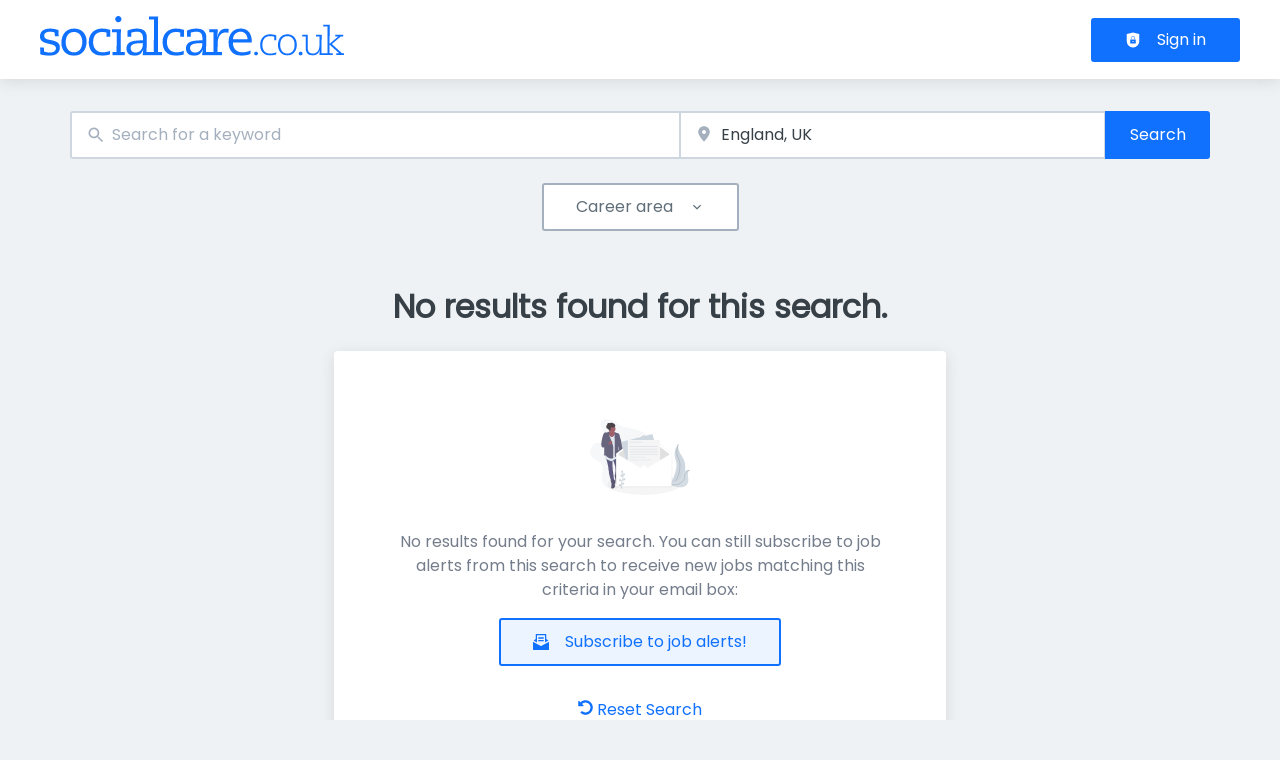

--- FILE ---
content_type: text/html; charset=utf-8
request_url: https://www.socialcare.co.uk/jobs/learning-and-development/england
body_size: 43040
content:
<!DOCTYPE html><html class="frontend-socialcare" lang="en"><head><meta charSet="utf-8" data-next-head=""/><meta charSet="utf-8"/><meta name="viewport" content="width=device-width, initial-scale=1" data-next-head=""/><meta name="og:image" property="og:image" content="https://www.socialcare.co.uk/static/socialcare/og-image.jpg" data-next-head=""/><meta name="owner" content="jobiqo" data-next-head=""/><meta name="robots" content="noindex" data-next-head=""/><link rel="canonical" href="https://www.socialcare.co.uk/jobs/learning-and-development/england" data-next-head=""/><meta name="description" content="0 Learning And Development Job in England - Job search on Socialcare.co.uk." data-next-head=""/><title data-next-head="">Learning And Development Jobs in England | Socialcare.co.uk</title><link rel="preload" href="/static/nprogress.css" as="style"/><link rel="icon" type="image/svg+xml" href="/static/favicon.svg"/><link rel="icon" type="image/x-icon" href="/static/favicon.ico"/><link rel="mask-icon" href="/static/safari-pinned-tab.svg" color="#1071FF"/><link rel="apple-touch-icon" sizes="180x180" href="/static/apple-touch-icon.png"/><link rel="icon" type="image/png" sizes="32x32" href="/static/favicon-32x32.png"/><link rel="icon" type="image/png" sizes="16x16" href="/static/favicon-16x16.png"/><link rel="manifest" href="/static/site.webmanifest" crossorigin="use-credentials"/><meta name="msapplication-TileColor" content="#1071FF"/><meta name="theme-color" content="#1071FF"/><link rel="preload" href="/_next/static/media/eafabf029ad39a43-s.p.woff2" as="font" type="font/woff2" crossorigin="anonymous" data-next-font="size-adjust"/><link rel="preload" href="/_next/static/css/296bf2cf3b47c1d8.css" as="style"/><link rel="preload" href="/_next/static/css/8d05d16f89265dca.css" as="style"/><link rel="preload" href="/_next/static/css/caa65bbeaec4ebc6.css" as="style"/><link rel="preload" href="/_next/static/css/543457fbe08838b3.css" as="style"/><link rel="preload" href="/_next/static/css/7daca570a42bc25b.css" as="style"/><link rel="preload" href="/_next/static/css/c3253c9fad67bb86.css" as="style"/><link rel="preload" href="/_next/static/css/d3a86da2012832c5.css" as="style"/><link rel="preload" href="/_next/static/css/f6a75b05c300baed.css" as="style"/><link rel="preload" href="/_next/static/css/2e1a840fd3bfc6f8.css" as="style"/><link rel="stylesheet" href="/_next/static/css/296bf2cf3b47c1d8.css" data-n-g=""/><link rel="stylesheet" href="/_next/static/css/8d05d16f89265dca.css" data-n-p=""/><link rel="stylesheet" href="/_next/static/css/caa65bbeaec4ebc6.css" data-n-p=""/><link rel="stylesheet" href="/_next/static/css/543457fbe08838b3.css" data-n-p=""/><link rel="stylesheet" href="/_next/static/css/7daca570a42bc25b.css" data-n-p=""/><link rel="stylesheet" href="/_next/static/css/c3253c9fad67bb86.css" data-n-p=""/><link rel="stylesheet" href="/_next/static/css/d3a86da2012832c5.css" data-n-p=""/><link rel="stylesheet" href="/_next/static/css/f6a75b05c300baed.css" data-n-p=""/><link rel="stylesheet" href="/_next/static/css/2e1a840fd3bfc6f8.css" data-n-p=""/><noscript data-n-css=""></noscript><script defer="" noModule="" src="/_next/static/chunks/polyfills-42372ed130431b0a.js"></script><script src="/_next/static/chunks/webpack-8e86783efa877574.js" defer=""></script><script src="/_next/static/chunks/framework-964f88999d12323b.js" defer=""></script><script src="/_next/static/chunks/main-583061c7e248e5fd.js" defer=""></script><script src="/_next/static/chunks/pages/_app-96bc98d10a916855.js" defer=""></script><script src="/_next/static/chunks/8230-a1a436a112a0731e.js" defer=""></script><script src="/_next/static/chunks/4587-c3af4a99a0c0b6e0.js" defer=""></script><script src="/_next/static/chunks/319-cdc199e1ece6c10f.js" defer=""></script><script src="/_next/static/chunks/8693-627552f5b08a2643.js" defer=""></script><script src="/_next/static/chunks/8379-7afa18f52688137d.js" defer=""></script><script src="/_next/static/chunks/290-da64f52411a499e3.js" defer=""></script><script src="/_next/static/chunks/2400-b461f3208df4002f.js" defer=""></script><script src="/_next/static/chunks/5348-2e0bc7259959ebc1.js" defer=""></script><script src="/_next/static/chunks/4552-b49c4feb2688e010.js" defer=""></script><script src="/_next/static/chunks/8536-244a5eada7dc7091.js" defer=""></script><script src="/_next/static/chunks/4360-02f2675c177fa050.js" defer=""></script><script src="/_next/static/chunks/4860-c5668ab2de0bef94.js" defer=""></script><script src="/_next/static/chunks/9884-8de9b17c3d60dfe0.js" defer=""></script><script src="/_next/static/chunks/4003-d53d641de72cd157.js" defer=""></script><script src="/_next/static/chunks/8100-7eba2686d2c0a0a4.js" defer=""></script><script src="/_next/static/chunks/2116-1cee8a4c1861782b.js" defer=""></script><script src="/_next/static/chunks/565-270ef2eccc4dc2ca.js" defer=""></script><script src="/_next/static/chunks/5364-7122e6b68ed38929.js" defer=""></script><script src="/_next/static/chunks/6144-6969bdf22e06d29f.js" defer=""></script><script src="/_next/static/chunks/4020-210feb8159fe8a95.js" defer=""></script><script src="/_next/static/chunks/5342-752e3307ea2040d7.js" defer=""></script><script src="/_next/static/chunks/2421-a980df85055ad698.js" defer=""></script><script src="/_next/static/chunks/572-8a39cd69180d20b8.js" defer=""></script><script src="/_next/static/chunks/3136-7ebed2e2204d597e.js" defer=""></script><script src="/_next/static/chunks/7782-70e38557e576a778.js" defer=""></script><script src="/_next/static/chunks/3886-669f9a546d74a6f9.js" defer=""></script><script src="/_next/static/chunks/4916-74810441a9ddbd30.js" defer=""></script><script src="/_next/static/chunks/pages/jobs/%5B%5B...taxonomy%5D%5D-0901d69073d5be20.js" defer=""></script><script src="/_next/static/cXe76PlP0wLqdHvEZsC0x/_buildManifest.js" defer=""></script><script src="/_next/static/cXe76PlP0wLqdHvEZsC0x/_ssgManifest.js" defer=""></script><style id="__jsx-1366815231">:root{--font-family-body:'Poppins', 'Poppins Fallback';--font-family-headings:'Poppins', 'Poppins Fallback'}</style></head><body><style id="__jsx-1366815231">:root{--font-family-body:'Poppins', 'Poppins Fallback';--font-family-headings:'Poppins', 'Poppins Fallback'}</style><link rel="preload" as="image" href="/static/socialcare/logo.svg"/><div id="__next"><div class="jsx-1366815231"><div style="display:contents"></div><script type="application/ld+json">{"@context":"https://schema.org","@type":"Organization","url":"https://www.socialcare.co.uk","logo":"https://www.socialcare.co.uk/static/socialcare/logo.svg","name":"Socialcare.co.uk","description":"Search 1000s of jobs in social care (in care homes, home care, charities and local authorities). Search, find matching jobs &amp; apply today!"}</script><header><div class="visibility_hideDesktop__aQ5a0 "><div class="header_navblock__s8rws" data-testid="navbar"><div class="header_navblockContainer__D_Y51"><button><svg xmlns="http://www.w3.org/2000/svg" viewBox="0 0 32 32" width="30" height="30" aria-labelledby="" color="var(--color-primary)" class="" style="color:var(--color-primary);fill:var(--color-primary)" fill="var(--color-primary)"><title id="">Menu</title><g class="menu_left_svg__nc-icon-wrapper"><path data-color="color-2" d="M30 17H2a1 1 0 1 1 0-2h28a1 1 0 1 1 0 2z"></path><path d="M30 8H2a1 1 0 1 1 0-2h28a1 1 0 1 1 0 2zM16 26H2a1 1 0 1 1 0-2h14a1 1 0 1 1 0 2z"></path></g></svg></button><div><div class="jd-branding"><a class="jd-branding-logo" href="/"><span style="margin:0"><img style="min-height:40px" data-testid="branding-logo" src="/static/socialcare/logo.svg" alt="Socialcare.co.uk"/></span></a></div></div><button><svg xmlns="http://www.w3.org/2000/svg" width="30" height="30" viewBox="0 0 24 24" aria-labelledby="" color="var(--color-primary)" class="" style="color:var(--color-primary);fill:var(--color-primary)" fill="var(--color-primary)"><title id="">Search</title><path d="M15.5 14h-.79l-.28-.27A6.471 6.471 0 0 0 16 9.5 6.5 6.5 0 1 0 9.5 16c1.61 0 3.09-.59 4.23-1.57l.27.28v.79l5 4.99L20.49 19l-4.99-5zm-6 0C7.01 14 5 11.99 5 9.5S7.01 5 9.5 5 14 7.01 14 9.5 11.99 14 9.5 14z"></path><path d="M0 0h24v24H0z" fill="none"></path></svg></button></div></div></div><div class="visibility_hideMobile__oJeQo "><div class="header_navblock__s8rws" data-testid="navbar"><div class="header_navblockContainer__D_Y51"><div class="flex-item-element
        
        m-sm-0
    
    
    
    mr-sm-6
        p-sm-0"><div class="jd-branding"><a class="jd-branding-logo" href="/"><span style="margin:0"><img style="min-height:40px" data-testid="branding-logo" src="/static/socialcare/logo.svg" alt="Socialcare.co.uk"/></span></a></div></div><div class="flex-item-wrapper
      flex_flexItems__DhzIj
      
      
      flex_fw-sm-wrap__zQmr5
      flex_jc-sm-center__PKsCR flex_jc-md-center___E_7G flex_jc-lg-flex-start__o2ytn"><div class="flex-item-element
        mt-sm-4
    mb-sm-4"><div class="Alignment_alignCenter__P5Hgh Alignment_alignCenterDirectionRow__XgNsh"><span id="header-navigation" style="position:absolute;border:0;width:1px;height:1px;padding:0;margin:-1px;overflow:hidden;clip:rect(0, 0, 0, 0);white-space:nowrap;word-wrap:normal">Header navigation</span><nav aria-label="Main" data-orientation="horizontal" dir="ltr" aria-labelledby="header-navigation"><div style="position:relative"><ul data-orientation="horizontal" class="desktopMenu_list__78in6" dir="ltr"></ul></div></nav></div></div><div><a class="button_btn__gwtF3 button_linkBtn__bKpOa button_primary__ytRpZ button_raised__EpUfY btn--lg" data-test-id="button_sign_in" href="/user/login"><svg xmlns="http://www.w3.org/2000/svg" viewBox="0 0 64 64" width="1em" height="1em" aria-labelledby="" color="" class="icon-current-color" fill=""><title id="">Sign in</title><g class="lock_svg__nc-icon-wrapper"><circle cx="32" cy="38" r="2"></circle><path d="m56.242 8.031-24-6a.968.968 0 0 0-.484 0l-24 6A1 1 0 0 0 7 9v28a25 25 0 0 0 50 0V9a1 1 0 0 0-.758-.969ZM25 23a7 7 0 0 1 14 0v5h-2v-5a5 5 0 0 0-10 0v5h-2Zm18 22a1 1 0 0 1-1 1H22a1 1 0 0 1-1-1V31a1 1 0 0 1 1-1h20a1 1 0 0 1 1 1Z"></path></g></svg><span>Sign in</span></a></div></div></div></div></div></header><main><div class="Alignment_alignCenter__P5Hgh Alignment_alignCenterDirectionColumn__C7LJz"></div><div style="display:contents"></div><div class="main_main__DJ4PE main_mainLarge__rmHOL"><div class="flex-item-element
        mt-sm-8
    mb-sm-8"></div><div class=""><div class="flex-item-element
        mt-sm-6
    mb-sm-6"></div><form class="searchInput_wrapper__sJ7F1" data-test-id="search-form"><div class="formItemsInline_itemsWrapper__3D5Jw"><div class="formItemsInline_flexItems__urB23"><div class="flex-item-element
        
        
        
        
        
        flexItem_flexItem__0wD_n
        jcl-flex-item-element formItemsInline_childFlexItem__I_GuF"><div class="input_inputWrapper__fOd_p"><input class="input_input__6rus1 undefined" placeholder="Search for a keyword" size="60" value=""/></div></div><div class="flex-item-element
        
        
        
        
        
        flexItem_flexItem__0wD_n
        jcl-flex-item-element formItemsInline_childFlexItem__I_GuF"><div class="input_inputWrapper__fOd_p"><input class="input_input__6rus1 input_inputIconStart__wLNKL undefined" id="geoautocomplete" size="40" type="text" placeholder="Enter location" autoComplete="off"/><div class="input_inputIcon__7GQjr input_iconStart__deaIG"><svg xmlns="http://www.w3.org/2000/svg" viewBox="0 0 64 64" xml:space="preserve" width="1em" height="1em" aria-labelledby="" color="var(--color-gray3)" class="" style="color:var(--color-gray3);fill:var(--color-gray3)" fill="var(--color-gray3)"><title id="">e.g. London</title><path d="M32 1C20.694 1 9 9.639 9 24.095 9 39.24 30.383 60.797 31.293 61.707a.997.997 0 0 0 1.414 0C33.617 60.797 55 39.24 55 24.095 55 9.639 43.306 1 32 1zm0 31a8 8 0 1 1 0-16 8 8 0 0 1 0 16z" class="marker_svg__nc-icon-wrapper"></path></svg></div></div></div><div class="flex-item-element
        
        
        
        
        
        flexItem_flexItem__0wD_n
        jcl-flex-item-element formItemsInline_childFlexItem__I_GuF"><div class="formItem_formItem__cwsfG"><div class="select_relative__K9qB2 jobiqo-select__wrapper"><select class="select_select__Lq7YX" id="radius" style="border-color:var(--select-border-color)"><option value="8"> 5 mi</option><option value="40"> 25 mi</option><option value="80"> 50 mi</option><option value="160"> 100 mi</option><option value="320"> 200 mi</option></select><svg viewBox="0 0 20 20" preserveAspectRatio="none" width="16" fill="transparent" stroke="#979797" stroke-width="1.1px"><path d="M1,6 L10,15 L19,6"></path></svg></div></div></div><button type="submit" class="button_btn__gwtF3 button_primary__ytRpZ button_raised__EpUfY btn--lg"><span>Search</span></button></div></div></form><div class="flex-item-element
        mt-sm-4
    mb-sm-4"></div><div class="flex-item-element
        mt-sm-6
    mb-sm-6"></div><div class="visibility_hideDesktop__aQ5a0 "><button type="submit" class="button_btn__gwtF3 button_primary__ytRpZ button_block__vKUmv button_iconed__YzNN9 button_raised__EpUfY button_bordered__6mOB8 btn--lg"><svg xmlns="http://www.w3.org/2000/svg" viewBox="0 0 64 64" width="20" height="20" aria-labelledby="" color="" class="icon-current-color" fill=""><title id="">Open Filters</title><g class="filters_svg__nc-icon-wrapper"><path d="M13 32V3a1 1 0 0 0-2 0v29a1 1 0 0 0 2 0ZM13 61V49h7a1 1 0 0 0 1-1V38a1 1 0 0 0-1-1H4a1 1 0 0 0-1 1v10a1 1 0 0 0 1 1h7v12a1 1 0 0 0 2 0ZM51 3v29a1 1 0 0 0 2 0V3a1 1 0 0 0-2 0ZM43 38v10a1 1 0 0 0 1 1h7v12a1 1 0 0 0 2 0V49h7a1 1 0 0 0 1-1V38a1 1 0 0 0-1-1H44a1 1 0 0 0-1 1Z"></path><path data-color="color-2" d="M31 3v7a1 1 0 0 0 2 0V3a1 1 0 0 0-2 0ZM33 61V27h7a1 1 0 0 0 1-1V16a1 1 0 0 0-1-1H24a1 1 0 0 0-1 1v10a1 1 0 0 0 1 1h7v34a1 1 0 0 0 2 0Z"></path></g></svg><span>Toggle filters</span></button></div><div class="flex-item-element
        mt-sm-6
    mb-sm-6"></div></div><div class="Alignment_alignCenter__P5Hgh Alignment_alignCenterDirectionColumn__C7LJz"></div></div><div class="flex-item-element
        mt-sm-8
    mb-sm-8"></div><div class="main_main__DJ4PE main_mainXLarge__J_O16"><div class="Alignment_verticallyCentered__iH7gk"><div><h1 data-test-id="empty_search_title">No results found for this search.</h1></div><div class="vcl-box
      box_box__OlC9O" data-testid="box"><div class="empty_emptyElementWrapper__TBUS5"><div class="Alignment_alignCenter__P5Hgh Alignment_alignCenterDirectionColumn__C7LJz"><div class="empty_iconWrapper__av1Tx" style="color:primary;width:300;height:180"><svg data-name="Layer 1" xmlns="http://www.w3.org/2000/svg" xmlns:xlink="http://www.w3.org/1999/xlink" width="1em" height="1em" viewBox="0 0 960.22 727.85" aria-labelledby="" color="" class="icon-current-color" fill=""><title id="">newsletter</title><defs><linearGradient id="newsletter_svg__a" x1="224.88" y1="440.26" x2="438.9" y2="440.26" gradientUnits="userSpaceOnUse"><stop offset="0" stop-color="gray" stop-opacity="0.25"></stop><stop offset="0.54" stop-color="gray" stop-opacity="0.12"></stop><stop offset="1" stop-color="gray" stop-opacity="0.1"></stop></linearGradient><linearGradient id="newsletter_svg__b" x1="636.83" y1="740.55" x2="636.83" y2="204.8" xlink:href="#newsletter_svg__a"></linearGradient></defs><ellipse cx="516.58" cy="627.85" rx="350" ry="100" fill="#f5f5f5"></ellipse><path d="M849.58 238.84s-62 62-27 154-60 245-60 245 1-.15 2.91-.48c127.34-22.48 190.61-168.12 119.8-276.31-26.29-40.22-47.94-87.41-35.71-122.21Z" fill="currentColor"></path><path d="M849.58 238.84s-35 76 0 138 6 236-87 261" fill="none" stroke="#535461" stroke-miterlimit="10" stroke-width="2"></path><path d="M960 489.61s-70.75-11.27-77.2 52.14-136 72.19-136 72.19.84.58 2.43 1.62c107 70.24 209.29 44.74 193.88-48.53-5.77-34.67-5.31-69.5 16.89-77.42Z" fill="currentColor"></path><path d="M960 489.61s-70.75-11.27-77.2 52.14-136 72.19-136 72.19.84.58 2.43 1.62c107 70.24 209.29 44.74 193.88-48.53-5.77-34.67-5.31-69.5 16.89-77.42Z" fill="#f5f5f5" opacity="0.2"></path><path d="M960 489.61s-54.92 12.06-50.41 62S828 661.39 746.76 613.92" fill="none" stroke="#535461" stroke-miterlimit="10" stroke-width="2"></path><path d="M151.4.08c-8.06-.28-16.32 0-23.88 2.82-20.57 7.67-30.32 32.76-27.15 54.49s16.21 40.6 29.74 57.89 28.19 34.36 35.61 55c3.7 10.31 5.43 21.86 1.67 32.15-5.8 15.87-23.29 24.74-40.08 26.58s-33.65-1.75-50.5-3c-7.07-.5-14.34-.56-21 1.76-7.31 2.53-13.4 7.69-19 13.07-21.85 21.1-39.34 49.9-36.51 80.14 3.2 34.28 31.74 61.38 63 75.91 10.35 4.82 21.3 8.72 30.41 15.6 24 18.14 29.39 52.13 27 82.14s-10.53 60.05-6 89.8c5.33 34.6 28.92 65.85 60.74 80.45 28.35 13 63.83 12.19 89-6.2 12.27-9 21.55-21.41 29.62-34.28a295.87 295.87 0 0 0 29.45-61.88c3.51-10.31 6.81-21.4 15-28.57 5-4.41 11.48-6.88 17.89-8.8 19.32-5.78 39.67-7.37 59.17-12.51s39.12-14.72 49.72-31.85c15-24.31 8-55.4 8.07-84 .12-65.16 39.11-123.5 53.5-187 4.7-20.76 6.45-43.73-4.05-62.24-7.14-12.63-19.17-21.63-31.82-28.63-27.8-15.44-59.4-22.31-90.49-29-43.21-9.28-95.68-10.48-129.17-40.5C239.2 20.62 195.23.08 151.4.08Z" fill="currentColor" opacity="0.2"></path><path d="M428.14 338.37a150.56 150.56 0 0 0-7.29-46.26l-12-37.21v-1.84c.37-23.85-18.22-35.75-25.38-34.46-7.33 1.32-27.67-8.88-27.67-8.88v.28a38.1 38.1 0 0 1-3.76-5.14 32.62 32.62 0 0 0 6.71-46.18 14.33 14.33 0 0 0 4.83-6.48c1.66-4.67.39-10-2.31-14.16a27.44 27.44 0 0 0-4-4.77 50.64 50.64 0 0 0-7.46-6.1c-6.67-4.62-14-8.59-22-10a9.16 9.16 0 0 0-4.21 0 17.45 17.45 0 0 0-3.41 1.84c-5.48 3.12-12.3 1.77-18.62 1.44s-14 1.44-16 7.37c-.62 1.83-.58 3.81-1 5.69-1 4.6-4.55 8.17-7.29 12s-4.79 9-2.51 13.16c.78 1.4 2 2.69 2 4.29 0 1.15-.68 2.18-1 3.28-.69 2.5.61 5 2.61 6.81a11.09 11.09 0 0 0 3 2.29c3.17 1.62 6.82 2.12 10.05 3.62a16.51 16.51 0 0 1 4.38 3 17.22 17.22 0 0 1 4.76 12.43l.67.07v.59c.7.08 1.44.15 2.17.18A33 33 0 0 0 307 200q-.34 1.28-.77 2.6c-2.35 1.63-21.57 14.43-43.43 11.35-23.33-3.29-36.67 98.71-36.67 98.71a116.66 116.66 0 0 0-1.26 17.62c-.1 15 3.05 34.63 20.6 31.74l9.33-3.07v50.45s1.33 13.82-3.33 23 14.67 5.92 14.67 5.92.74.77 2.1 2.08l-.43 1.21.57.58a132.29 132.29 0 0 1-10.23 25.09l.55.28c-.35.67-.55 1-.55 1s7.18 3.67 17.06 8.4c7.94 26.84 25.32 89 19.6 100.84l.16.34c1.07 2.22 7.05 15.31 5.84 27.3-1.09 10.72 13.75 59.43 19.29 77.12l-2.62.53 9.33 33.56-2 21.72s-11.33 30.27 15.33 24.35 19.33-30.27 19.33-30.27l.67-49.36s-2.57-1.43-5.74-2.8c-2.18-5.89-6.93-19.81-6.93-29.44 0-12.5-8.67-66.47-8.67-66.47V584l-.05-.72v-.12c0-.67-.11-1.59-.19-2.71v-.06c-1-14.59-4-64.16-1.81-90a57.75 57.75 0 0 1 6-3.58c6.49 16.4 23.22 60.71 22.15 79.3-1.33 23-.33 4.94 0 2 .1-.91.17.19.2 2.66V580.5c0 2 0 4.22-.07 6.53v1.4c0 1.41 0 2.85-.07 4.31 0 2-.08 3.94-.12 5.95-.1 4.5-.23 9.05-.39 13.31q0 .71-.05 1.41-.05 1.4-.11 2.74t-.12 2.62q-.06 1.27-.13 2.47c-.05.94-.11 1.84-.16 2.7l-3.62-.52-.77 8.32a90.46 90.46 0 0 0 5 39c1.24 3.42 2.2 6.25 2.41 7.26.67 3.29 0 27 0 27s4 30.93 22.67 25c8.4-2.67 12.48-10.79 14.43-18.93a46.94 46.94 0 0 0-2.31-28.27c-2.65-6.66-5.36-16-3.45-23.22 3.33-12.5 3.33-30.27 3.33-30.27l-2.06-.29a32.84 32.84 0 0 0 1.39-3s-.67-45.41 5.33-51.33c3.3-3.26 3-11.09 2-17.49a119.67 119.67 0 0 1-1-28c.41-4.81 1-9 1.69-10.49 1.76-3.48 3.52-38.56-4.27-55.44l1.6-.5-.25-1.24.25-.08a98 98 0 0 0 4 9.21 3.66 3.66 0 0 0 1.33.66c21.59-3.79 22.46-23.94 21.26-34.94.91.44 1.41.72 1.41.72l2-29c2.05-4.63 2.81-10.54 2.76-16.93.09-22.84-10.87-52.8-10.87-52.8Zm-23.8 82.43c-1.48-12.63-3.53-24.52-3.53-24.52l-10-35.54V347.8l15.86 59.2Z" transform="translate(-120 -86.08)" fill="url(#newsletter_svg__a)" opacity="0.5"></path><path d="m239.38 528.85-.74 8.13a89.47 89.47 0 0 0 4.85 38.15c1.19 3.35 2.12 6.11 2.32 7.1.64 3.22 0 26.37 0 26.37s3.86 30.23 21.87 24.44c8.1-2.6 12-10.55 13.92-18.5a46.44 46.44 0 0 0-2.24-27.62c-2.56-6.51-5.18-15.66-3.33-22.69 3.22-12.22 3.22-29.58 3.22-29.58Z" fill="#5a5773"></path><path d="M220.09 389.29s25.08 61.1 23.79 83.6-.32 4.82 0 1.93c.57-5.15 0 56-1.93 63 0 0 26.37 19.29 36.66-6.43 0 0-.64-44.37 5.14-50.16 3.18-3.18 2.87-10.84 1.93-17.09a118.45 118.45 0 0 1-1-27.33c.39-4.7.93-8.84 1.63-10.25 1.93-3.86 3.86-47.59-7.72-59.81Z" fill="#605d82"></path><path d="M245.17 537.85c1.93-7.07 2.5-68.18 1.93-63-.32 2.89-1.29 20.58 0-1.93s-23.79-83.6-23.79-83.6l56.11-21.58c-.26-.33-.53-.64-.8-.93l-58.52 22.51s25.08 61.1 23.79 83.6-.32 4.82 0 1.93c.57-5.15 0 56-1.93 63 0 0 10.53 7.7 20.88 6.88-9.21-.69-17.67-6.88-17.67-6.88Z" opacity="0.1"></path><path d="m198.22 587.37 9 32.8-1.93 21.22s-10.93 29.58 14.79 23.79 18.65-29.58 18.65-29.58l.64-48.23s-10.29-5.79-14.79-5.14-26.36 5.14-26.36 5.14Z" fill="#5a5773"></path><path d="M153.85 373.86s29.58 95.82 22.51 110.61c0 0 7.07 14.15 5.79 27s20.58 81.67 20.58 81.67l32.16-5.79s-7.72-19.29-7.72-31.51-8.36-65-8.36-65-7.07-96.47 1.29-106.76Z" fill="#605d82"></path><g opacity="0.1"><path d="M217.6 391.92c-5.33 21.84.56 102.21.56 102.21s8.36 52.73 8.36 65c0 9.33 4.49 22.77 6.62 28.61l1.74-.31s-7.72-19.29-7.72-31.51-8.36-65-8.36-65-5.38-73.45-1.2-99ZM176.36 484.47l.16.33c.05-.33.1-.68.13-1a7.11 7.11 0 0 1-.29.67ZM218.64 387.24a9.47 9.47 0 0 1 1.45-3.09l-66.24-10.29s.39 1.25 1.06 3.48Z"></path></g><path d="M308.19 339.13s9.65 36-19.29 41.16a3.52 3.52 0 0 1-1.29-.64s-16.72-32.8-3.86-45.66ZM189.86 99.92s1.93 27-19.29 39.87 45 48.23 45 48.23l34.73-55.31s-14.78 1.91-23.78-23.79Z" fill="#a1616a"></path><path d="M175.71 141.7s32.8 68.17 62.38 3.86l45.66 226.36s-70.75 21.87-71.38 32.16S141 377.72 141 377.72s15.43-28.3 11.58-45.66 23.13-190.36 23.13-190.36Z" opacity="0.1"></path><path d="M175.71 140.41s32.8 68.17 62.38 3.86l45.66 226.37S213 392.51 212.37 402.8 141 376.43 141 376.43s15.43-28.3 11.58-45.66 23.13-190.36 23.13-190.36Z" fill="#e1e7ef"></path><path d="M207.87 605.38s-8.36-18.65 10.93-18.65 16.08 16.72 16.08 16.72ZM251.6 557.14s-7.72-19.94 11.58-20.58 9.65 18 9.65 18Z" fill="#5a5773"></path><path d="M235.2 125.92s19.61 10 26.69 8.68 25.72 10.93 24.44 35.37l11.62 36.46a148.9 148.9 0 0 1 7 45.21s16.72 46.3 7.72 66.88l-1.93 28.3s-14.79-8.36-30.23-5.79l3.89-23.11-17.4-65.61-28.94-70.1Z" opacity="0.1"></path><path d="M235.2 124.65s19.61 10 26.69 8.68 25.72 10.93 24.44 35.37l11.62 36.46a148.9 148.9 0 0 1 7 45.21s16.72 46.3 7.72 66.88l-1.93 28.3s-14.79-8.36-30.23-5.79l3.86-23.15L267 251.02l-28.91-70.1Z" fill="#67647e"></path><path d="M267.68 202.79v72.67l9.65 34.73s6.43 37.94 4.5 49.52-32.8 14.15-41.16 4.5-3.86-92-3.86-92l-1.61-120.55 1.29-3.86Z" opacity="0.1"></path><path d="M269 199.58v72.67l9.65 34.73s6.43 37.94 4.5 49.52-32.8 14.15-41.16 4.5-3.86-92-3.86-92l-1.61-120.58Z" fill="#67647e"></path><path d="m139.38 260.03 20.58 64-9.65 27.33s45.66 48.23 74.6 25.08c0 0 3.22-98.4-3.22-121.55s-37.3-101-37.3-101L178 133.34l-34.08 19.29Z" opacity="0.1"></path><path d="M137.77 256.81v63s1.29 13.51-3.22 22.51 14.15 5.79 14.15 5.79 45.66 48.23 74.6 25.08c0 0 3.22-98.4-3.22-121.55s-37.3-101-37.3-101l-6.43-20.58-34.08 19.29Z" fill="#67647e"></path><path d="M187.61 118.87s-19.61 14.47-42.12 11.25-35.37 96.47-35.37 96.47-8.36 51.45 18.65 46.95l59.81-19.94s-12.86-13.51-10.93-30.87L148.7 234.3 150 179Z" opacity="0.1"></path><path d="M111.4 225.3s-8.36 51.45 18.65 46.95l59.81-19.94s-12.86-13.5-10.93-30.87L150 233.02Z" opacity="0.1"></path><path d="M177.51 228.22s20.07-26.39 34.85-13.72-29.55 35.89-29.55 35.89Z" fill="#a1616a"></path><path d="M187.61 117.58s-19.61 14.47-42.12 11.25-35.37 96.47-35.37 96.47-8.36 51.45 18.65 46.95l59.81-19.94s-12.86-13.51-10.93-30.87l-28.95 11.58 1.3-55.31 32.8-27Z" fill="#67647e"></path><path d="m227.16 110.18-36.66-9s1.91 2.16-.32 10.61c5.9 6.77 13.15 15.76 22.83 15.76a32 32 0 0 0 19.22-6.37 57.82 57.82 0 0 1-5.07-11Z" opacity="0.1"></path><circle cx="212.37" cy="94.11" r="32.16" fill="#a1616a"></circle><path d="M224.56 80.15c7.46-1.27 15.66-4.58 18.16-11.72 1.6-4.57.38-9.77-2.23-13.84s-6.45-7.2-10.41-10c-6.43-4.52-13.52-8.4-21.26-9.76a8.73 8.73 0 0 0-4.06 0 16.76 16.76 0 0 0-3.29 1.8c-5.29 3.05-11.87 1.73-18 1.41s-13.48 1.41-15.41 7.2c-.6 1.79-.56 3.72-1 5.56-1 4.5-4.39 8-7 11.75s-4.62 8.82-2.42 12.86c.75 1.37 2 2.63 2 4.19a13 13 0 0 1-1 3.21c-.91 3.32 1.74 6.67 4.8 8.25s6.58 2.07 9.7 3.54a17 17 0 0 1 9.47 15.74c2.84.33 6.15.5 8.07-1.62.86-.95 1.28-2.22 2.06-3.23 1-1.32 2.56-2.1 3.84-3.16 6.73-5.53 1.95-13.17 5.76-19.13 2-3.07 5.18-2.13 8.4-2.08a74.22 74.22 0 0 0 13.82-.97Z" opacity="0.1"></path><path d="M223.92 79.51c7.46-1.27 15.66-4.58 18.16-11.72 1.6-4.57.38-9.77-2.23-13.84s-6.45-7.2-10.41-10c-6.43-4.52-13.52-8.4-21.26-9.76a8.73 8.73 0 0 0-4.06 0 16.76 16.76 0 0 0-3.29 1.8c-5.29 3.05-11.87 1.73-18 1.41s-13.48 1.41-15.41 7.2c-.6 1.79-.56 3.72-1 5.56-1 4.5-4.39 8-7 11.75s-4.62 8.82-2.42 12.86c.75 1.37 2 2.63 2 4.19a13 13 0 0 1-1 3.21c-.91 3.32 1.74 6.67 4.8 8.25s6.58 2.07 9.7 3.54a17 17 0 0 1 9.5 15.78c2.84.33 6.15.5 8.07-1.62.86-.95 1.28-2.22 2.06-3.23 1-1.32 2.56-2.1 3.84-3.16 6.73-5.53 1.95-13.17 5.76-19.13 2-3.07 5.18-2.13 8.4-2.08a74.22 74.22 0 0 0 13.79-1.01Z" fill="#4a4347"></path><path d="M262.85 187.68s7.07 36.66 3.86 50.81a47.15 47.15 0 0 0 .84 24.92M148.56 203.11s-3.08 24.44 2.05 29.58" opacity="0.1"></path><path d="M328.13 504.3a1.5 1.5 0 0 0 0-3 1.5 1.5 0 0 0 0 3Z"></path><path d="M910 415.63v-.83L637.16 205a1 1 0 0 0-1.19 0L363.12 414.8V740h.52v.52h546.89v-325.2Z" transform="translate(-120 -86.08)" fill="url(#newsletter_svg__b)" opacity="0.5"></path><path fill="#fff" d="M780.58 644.85h-528v-314l264-203 264 203v314z"></path><path fill="#e0e0e0" d="M761.58 626.24h-490v-291.4l245-188.39 245 188.39v291.4z"></path><path fill="currentColor" d="m300.798 220.455 298.899-78.359 99.66 380.154-298.899 78.359z"></path><path fill="#f5f5f5" d="M363.58 199.85h309v393h-309z"></path><path opacity="0.05" d="m255.08 331.35 264 157-264 157v-314z"></path><path fill="#fff" d="m253.08 331.35 264 157-264 157v-314z"></path><path opacity="0.05" d="m779.08 331.35-264 157 264 157v-314z"></path><path fill="#fff" d="m781.08 331.35-264 157 264 157v-314z"></path><path opacity="0.05" d="m253.08 640.35 264-206 264 206h-528z"></path><path fill="#fff" d="m253.08 645.35 264-206 264 206h-528z"></path><path d="M306.73 669.2s-13.26-45 2.49-78.14a71.09 71.09 0 0 0 5.75-44.6 119.57 119.57 0 0 0-6.31-20.93" fill="none" stroke="#535461" stroke-miterlimit="10" stroke-width="2"></path><path d="M318.45 504.59c0 5.52-10 21.51-10 21.51s-10-16-10-21.51a10 10 0 1 1 20 0ZM335 535.15c-3 4.63-20.08 12.63-20.08 12.63s.31-18.86 3.31-23.49A10 10 0 0 1 335 535.15ZM334.24 587.36c-4.93 2.48-23.71.77-23.71.77s9.79-16.12 14.71-18.6a10 10 0 1 1 9 17.84ZM324.8 626.75c-4.44 3.28-23.24 4.76-23.24 4.76s6.92-17.54 11.36-20.82a10 10 0 0 1 11.88 16.06ZM293.91 548.84c4 3.84 22.39 7.83 22.39 7.83s-4.51-18.31-8.47-22.15a10 10 0 0 0-13.92 14.33ZM283.45 595.05c4.93 2.48 23.71.77 23.71.77s-9.79-16.12-14.71-18.6a10 10 0 0 0-9 17.84ZM279.45 641.35c4.44 3.28 23.24 4.76 23.24 4.76s-6.92-17.54-11.36-20.82a10 10 0 1 0-11.88 16.06Z" fill="currentColor"></path><path fill="currentColor" opacity="0.5" d="M381.58 217.85h124v10h-124zM381.58 257.85h268v10h-268zM381.58 283.85h268v10h-268z"></path><path fill="currentColor" opacity="0.4" d="M381.58 309.85h268v10h-268zM381.58 335.85h268v10h-268z"></path><path fill="currentColor" opacity="0.3" d="M381.58 361.85h153v10h-153zM381.58 387.85h209v10h-209z"></path></svg></div><div class="flex-item-element
        mt-sm-4
    mb-sm-4"></div><div><div class="wysiwyg_wysiwyg__dZvsP" data-testid="full-rendered-markup">No results found for your search. You can still subscribe to job alerts from
        this search to receive new jobs matching this criteria in your email box:</div></div><div class="flex-item-element
        mt-sm-4
    mb-sm-4"></div><button type="button" class="button_btn__gwtF3 button_primary__ytRpZ button_raised__EpUfY button_bordered__6mOB8 button_disabled__ShZII btn--lg" disabled=""><svg xmlns="http://www.w3.org/2000/svg" viewBox="0 0 24 24" xml:space="preserve" width="1em" height="1em" aria-labelledby="" color="" class="icon-current-color" fill=""><title id="">Subscribe to job alerts!</title><g class="envelope_svg__nc-icon-wrapper"><path d="M12.5 17.9c-.2.1-.3.1-.5.1s-.3 0-.5-.1L0 11.7V23c0 .6.4 1 1 1h22c.6 0 1-.4 1-1V11.7l-11.5 6.2z"></path><path d="M6 12.6V2h12v10.6l5.1-2.8L20 7.5V1c0-.6-.4-1-1-1H5c-.6 0-1 .4-1 1v6.6L.9 9.9 6 12.6z"></path><path data-color="color-2" d="M8 5h8v2H8zM8 9h8v2H8z"></path></g></svg><span>Subscribe to job alerts!</span></button><div class="flex-item-element
        mt-sm-6
    mb-sm-6"></div><a href="/jobs"><svg aria-hidden="true" data-prefix="fas" data-icon="undo-alt" class="icon-current-color" xmlns="http://www.w3.org/2000/svg" viewBox="0 0 512 512" width="15" height="15" aria-labelledby="" color="" fill=""><title id="">Undo</title><path fill="currentColor" d="M255.545 8c-66.269.119-126.438 26.233-170.86 68.685L48.971 40.971C33.851 25.851 8 36.559 8 57.941V192c0 13.255 10.745 24 24 24h134.059c21.382 0 32.09-25.851 16.971-40.971l-41.75-41.75c30.864-28.899 70.801-44.907 113.23-45.273 92.398-.798 170.283 73.977 169.484 169.442C423.236 348.009 349.816 424 256 424c-41.127 0-79.997-14.678-110.63-41.556-4.743-4.161-11.906-3.908-16.368.553L89.34 422.659c-4.872 4.872-4.631 12.815.482 17.433C133.798 479.813 192.074 504 256 504c136.966 0 247.999-111.033 248-247.998C504.001 119.193 392.354 7.755 255.545 8z"></path></svg> <!-- -->Reset Search</a></div></div></div></div><div class="Alignment_alignCenter__P5Hgh Alignment_alignCenterDirectionColumn__C7LJz"></div></div><div class="flex-item-element
        mb-sm-4
        mt-sm-8 mt-md-12"></div></main></div></div><script id="__NEXT_DATA__" type="application/json">{"props":{"authenticated":false,"user":null,"session":null,"messages":{"$gdpr_privacy_policy_link_label":"privacy policy","403_page_applicant_message":"Applicants are not allowed to access this page.","403_page_message":"You are not allowed to access this page.","403_page_recruiter_message":"Recruiters are not allowed to access this page.","403_page_redirect_button":"Back to home","403_page_title":"Forbidden","500_page_apology_message":"We are sorry for the inconvenience, our team has been notified,{br} and we are already working on it.{br} Please try later.","500_page_error_description":"Something went wrong on our site.","500_page_redirect":"Go back","500_page_title":"Internal server error","RECRUITER_CREDITS":"SHOP PURCHASES","RECRUITER_SUBSCRIPTIONS":"MANAGED SERVICE PURCHASES","accept":"Accept","accept_deletion":"Yes, delete","access_denied_home":"Back to home","access_denied_icon":"Access denied","account_danger_zone":"Danger zone","account_danger_zone_warning":"Actions taken here will be permanent so make sure to use carefully. For more information about our policies and account deletion check our {privacy_link}.","active_products_title":"Products","active_seeker":"Active seeker","add":"Add","add_another":"Add another","add_email":"Add email","add_job":"Add job","addons_job_link":"Add job upgrade","address_book_create_error":"There was an error creating your billing information.","address_book_loading_error":"There was an error loading your address book.","address_book_select_label":"Saved addresses","adressfield_organization_description":"Provide the name of your company","adressfield_{fieldName}_description":"Provide the {fieldNameLower}.","adressfield_{fieldName}_placeholder":"Enter the {fieldNameLower}.","advertorial_label":"Advertorial","agency_recruiter_unassign_group":"No organization assigned","ai_generate_job_description_button":"Generate with AI","ai_generate_job_description_button_stop":"Stop generating","ai_generate_job_description_description":"To achieve the best accuracy in generating results, we encourage you to complete as many fields as possible. Nevertheless, you can generate text by simply entering the job title.","anonymous_application_warning":"If you have an applicant account, you must sign in before applying to this job. {link}","app_generic_error":"There was an unexpected error on the website. We are monitoring the error so that a fix can be made and it doesn't happen again.\n              In the meanwhile try to reload the page or {contactLink} us if the error persists.","app_layout_error":"There was an unexpected error on the website. We are monitoring the error so that a fix can be made and it doesn't happen again.\n              In the meanwhile try to reload the page or {contactLink} us if the error persists.","app_layout_error_contact_label":"Contact","applicant":"Applicant","applicant__recommender_default_description":"Meanwhile, you can browse through similar candidates - maybe the next big step is already waiting for you.","applicant_info":"You are registering as an applicant. {break}\r\nAfter registration you will receive a confirmation email.","applicant_not_yet_verified_message":"Your account is not yet verified. Please go to your email and verify your account. {resendVerificationEmailComponent}","applicant_recent_resume_contact_title":"Recent contact requests","applicant_recommender_applicants_2_applicant_description":"Based on the resume that you are viewing, please find a list of similar resumes below to find other, suitable candidates.","applicant_recommender_applicants_2_applicant_title":"Similar candidates based on this resume","applicant_recommender_default_title":"Similar Candidates","applicant_resume_contact_approve_error":"There was an error approving the contact request.","applicant_resume_contact_approve_success":"CV contact approved","applicant_resume_contact_approved_title":"Approved invitations","applicant_resume_contact_deny_success":"CV contact denied","applicant_resume_contact_list_empty":"You didn't receive any invitations yet.","applicant_resume_contact_list_error":"There was an error getting your contact requests.","applicant_resume_contact_pending_title":"Pending invitations","applicant_resume_contact_recent_list_empty":"You don't have any recent pending resume contacts.","applicant_resume_contact_revoke_error":"There was an error revoking the contact request.","applicant_resume_contact_revoke_success":"CV contact revoked","applicant_resume_contact_revoked_title":"Revoked invitations","applicant_resume_contact_show_all":"Show all","applicant_resume_contact_unapproved_title":"Unapproved requests","application_restricted":"Your resume is not applicable for this job. Please make sure your resume meets the requirements for this position.","application_workflow_external":"External","application_workflow_internal":"Internal","application_workflow_none":"None","application_workflow_quick_apply":"Quick apply","apply":"Apply","archive_job_successfull":"Job was archived","arhive_job_link":"Archive","aside-navigation":"Aside navigation","at":"at","back":"Back","back_to_resume_search":"Go back the CV search","back_to_search":"Go back the job search","blog_breadcrumbs_blog":"Blog","blog_error":"There was an error receiving blog data.","blog_popular_tags_title":"Popular tags","blog_related_blogs_title":"Related blogs","blog_search":"Search blogs...","blog_search_error":"There was an error searching blogs.","blog_search_no_results_found_icon_title":"No blogs have been found","blog_search_no_results_found_instructions":"No blogs have been found for the searched keyword.","blog_search_no_results_found_reset":"Reset Search","blog_search_title_type":"article","blog_see_more":"See more","blog_share":"Share blog {title}","bluesky_logo":"Bluesky logo","bookmark":"bookmark","bookmark_jobs_confirm_remove":"Yes, remove","bookmark_jobs_confirm_remove_label":"remove","bookmark_jobs_confirm_remove_text":"Are you sure you want to remove job bookmark?","bookmark_resumes_confirm_remove":"Yes, remove","bookmark_resumes_confirm_remove_label":"remove","bookmark_resumes_confirm_remove_text":"Are you sure you want to remove resume bookmark?","bookmarked":"bookmarked","bookmarked_jobs_add_success":"Job bookmark added successfully","bookmarked_jobs_bookmark":"bookmark","bookmarked_jobs_bookmarked":"bookmarked","bookmarked_jobs_delete_error":"An error happened while deleting the job bookmark","bookmarked_jobs_detail_panel_instructions":"To see all the details of a bookmarked job please choose one from the list on the left.","bookmarked_jobs_empty":"You do not have bookmarked jobs yet.","bookmarked_jobs_error":"An error happened while getting your list of bookmarked jobs.","bookmarked_jobs_go_back_button":"Go back","bookmarked_jobs_go_to_job_search":"Go to job search","bookmarked_jobs_remove_error":"An error happened while creating the job bookmark","bookmarked_jobs_remove_success":"Job bookmark removed successfully","bookmarked_jobs_view_title":"Bookmarked jobs","bookmarked_resumes_empty":"You do not have bookmarked resumes yet.","bookmarked_resumes_error":"An error occurred while loading the list of bookmarked resumes.","bookmarked_resumes_go_to_resume_search":"Go to resume search","bookmarked_resumes_view_title":"Bookmarked resumes","button_crop_apply_crop":"Apply crop","button_crop_remove_image":"Remove image","cancel":"Cancel","cancel_loading":"Deleting your account","cancel_loading_msg":"Once successful you will be automatically logged out.","cancel_logging_out":"Logging you out","cancel_logging_out_msg":"Your account was deleted successfully.","cancel_subscription":"Cancel Subscription","cancel_subscription_alert_label":"Cancel Subscription","cancel_subscription_info":"If the subscription is canceled, all included features will be active until {activeUntil}.","cart_default_message":"Job posting","cart_meta_available_credits":"Available credits","cart_meta_available_job_slots":"Available job slots","cart_meta_data_flatrate_subscription":"Flat rate will be used","cart_meta_default_product_price_free_plural":"{amount} job credits","cart_meta_default_product_price_free_singular":"{amount} job credit","cart_title":"Cart summary","categories_badge_all":"All","change_email_form_description":"For security reasons in order to change your email address you must insert your password.","change_email_form_icon":"Change email info","change_email_form_title":"Change email address","change_password_form_description":"For security reasons in order to change your password you have to insert your current password.","change_password_form_title":"Change password","checkout_billing_no_order_title":"Almost there!","checkout_coupons_description":"Insert coupons code for discounts","checkout_coupons_field_desc":"Provide the coupon code that was given to you to apply a discount to the order.","checkout_coupons_field_title":"Coupon code","checkout_coupons_title":"Coupons","checkout_finish":"Finish","checkout_finish_text":"There is nothing to pay, click the button bellow to finalize the order.","checkout_no_order_continue_message":"To finish the checkout process, please click on the button below.","checkout_no_order_continue_message_free":"Finalizing an order. You will be redirected to the success page.","checkout_payment_gateways_description":"Select your preferred payment method","checkout_payment_gateways_title":"Payment method","checkout_payment_submission_cancel":"Back to billing information","checkout_submit_payment":"Go to payment","checkout_submit_payment_icon":"Pay","choose_file":"Choose file","choose_file_btn_text":"Upload","choose_job_type":"Choose","click_here_to_download":"Click here to download","close":"Close","cmp_preferences_button":"Consents","company_base_profile_form_title":"Profile settings","company_base_profile_link":"your company profile","company_base_profile_load_error":"Error getting information from profile.","company_detail_not_found":"The company you are trying to access does not exist or could not be found.","company_detail_not_found_title":"Could not find company","company_redirect_to_company_profile_error_description":"There was an error while getting your company's profiles.","company_redirect_to_company_profile_error_instructions":"Please use the menu to visit your company's profile.","company_redirect_to_company_profile_redirecting":"Redirecting to company profile","config_facet_field_job_employment_type_title":"Employment type","config_facet_field_job_experience_title":"Experience","config_facet_field_job_occupational_field_parents_all_title":"Occupations","config_facet_field_org_field_of_studies_parents_all_title":"Field of studies","config_facet_field_org_industry_title":"Sector","config_facet_field_org_occupational_fields_parents_all_title":"Occupations","config_facet_field_remote_option_title":"Workplace","config_facet_field_resume_career_status_title":"Career status","config_facet_field_resume_edu_field_resume_edu_field_of_study_parents_all_title":"Field of study","config_facet_field_resume_job_pref_occupation_title":"Occupations","config_facet_field_resume_languages_title":"Languages","config_facet_field_resume_skills_parents_all_title":"Skills","config_facet_job_industry_title":"Sector","config_facet_job_organization_name_title":"Company","config_facet_resume_region_facet_title":"Region","config_form_attachments_description":"Provide files that can be downloaded by the users.\n        Supported filetypes: pdf, jpg, jpeg, png, webp. Maximum upload size 50 MB.","config_form_attachments_name":"Attachments","config_form_company_info_description":"Provide information about your company. This information is used publicly on your company profile\n    page once you publish it.","config_form_company_info_name":"Company information","config_form_customer_profile_info_description":"Provide billing information. Information added here will be collected and filled together with the order that will\n        be sent to you.","config_form_customer_profile_info_name":"Customer profile","config_form_education_description":"Let the recruiters know about your education.","config_form_education_name":"Education Information","config_form_faq_description":"Provide frequently asked questions. These will be shown in a FAQ section in your profile page.","config_form_faq_name":"FAQ","config_form_further_locations_description":"Provide information about further locations where the\n        organization is located. These will be shown in a map in your profile page.","config_form_further_locations_name":"Further locations","config_form_job_application_options_description":"Specific how candidates can apply to this job.","config_form_job_application_options_name":"Application options","config_form_job_categorization_description":"Provide here more detailed information about the job, this information will help categorise the job properly and make it more accessible to applicants when searching jobs.","config_form_job_categorization_name":"Job categorisation","config_form_job_info_description":"Provide information about the job you are creating.","config_form_job_info_name":"Job information","config_form_job_location_description":"Provide information about the location for the job.","config_form_job_location_name":"Job location","config_form_job_preferences_description":"Provide the recruiters more information about your job preferences.","config_form_job_preferences_name":"Enter your Job preferences","config_form_job_quick_apply_description":"Provide information about the quick apply options for this job.","config_form_job_quick_apply_name":"Quick apply","config_form_job_schedule_description":"Provide information about the job publication date and how long the job will be online.","config_form_job_schedule_name":"Job schedule","config_form_languages_description":"Add information about spoken language and the level you're in.","config_form_languages_name":"Languages information","config_form_organization_about_us_description":"Provide a longer description of the company.","config_form_organization_about_us_name":"About us","config_form_organization_benefits_description":"Provide organization benefits.","config_form_organization_benefits_name":"Employer benefits","config_form_organization_contact_persons_description":"Provide about people in the organization that can be contacted by applicants.","config_form_organization_contact_persons_name":"Contact people","config_form_organization_gallery_description":"Provide images of your organization.","config_form_organization_gallery_name":"Gallery","config_form_organization_info_description":"Provide your organization basic information such as name,\r\n        logo address and social accounts.","config_form_organization_info_name":"Employer information","config_form_personal_info_description":"Provide your personal information.\n    This information is not public and will only be used for invoicing and other\n    account related actions.","config_form_personal_info_name":"Personal information","config_form_skills_description":"Let the recruiters know about your skills.","config_form_skills_name":"Skills information","config_form_videos_description":"Provide videos of your organization.","config_form_videos_name":"Video Gallery","config_form_work_experience_description":"Put in detailed information about your previous work experiences.","config_form_work_experience_name":"Work experience Information","config_notify_interval_-1_name":"No alerts for new matches","config_notify_interval_2628000_name":"Monthly","config_notify_interval_604800_name":"Weekly","config_notify_interval_86400_name":"Daily","confirm_contact_request_no_approval":"Confirm","confirm_contact_request_no_approval_label":"Reveal","confirm_contact_request_no_approval_text":"Are you sure you want to request access to this resume? You have {credits} credits","contact_body":"Enter your message","contact_email":"Enter your email address","contact_error":"There was an error sending your message. Please try again later.","contact_label":"CONTACT US ABOUT ADVERTISING","contact_message_copy":"Check if you want to receive a copy of your message","contact_name":"Enter your name","contact_request_approved":"Approved","contact_request_body":"Enter your message","contact_request_body_desc":"Message is optional and if filled this will be sent to the applicant along with the request.","contact_request_body_label":"How can we help? Please add your phone number","contact_request_button_create":"Send invitation","contact_request_button_text":"Reveal","contact_request_create_contact_error":"Error sending invitation.","contact_request_create_success":"Invitation sent","contact_request_credits_error":"Error getting your credit balance.","contact_request_flatrate_subscription_button_text":"Reveal","contact_request_form_title":"Send invitation","contact_request_no_approval_create_success":"Access granted","contact_request_no_credits_modal":"You don't have credits to create a contact request, you can buy contact credits by going to the pricing page.","contact_request_no_credits_modal_action":"Buy credits","contact_request_no_need_approval":"Reveal","contact_request_no_slots_modal":"You don't have slots to create a contact request, you can buy contact slots by going to the pricing page.","contact_request_no_slots_modal_action":"Buy slots","contact_request_pending":"Pending request","contact_request_resume_flatrate_error":"An error happened while retrieving your subscription data.","contact_subject":"Enter the subject","contact_submit":"Send contact message","contact_success":"Your message was sent to the site administrator","count":"Count","country_widget_description":"Provide the country.","country_widget_label":"Country","cover_letter":"Cover letter","cover_letter_required":"Cover letter is required","cover_letter_template_anonymous":"To Whom it may concern, {br} I would like to apply for {title} position advertised on {site}.{br} When considering my application if you wish to contact me please use the information below.{br} I look forward to your reply.{br} Sincerely,{br}","cover_letter_template_applicant":"To Whom it may concern, {br} I would like to apply for {title} position advertised on {site}.{br} When considering my application if you wish to contact me please use the information below.{br} I look forward to your reply.{br} Sincerely,{br} {displayName}{br} {email}{br} {phone}{br}","create_company_base_profile_success":"User profile was created successfully!","create_gdpr_user_consent_error":"Error creating GDPR consent.","create_job_alert":"Create job alert","create_job_application_email_already_taken":"The email {email} is already taken.{br} If you are already registered, please {login} to proceed with a job application.","create_job_application_error":"There was an error creating your job application.","create_resume_alert":"Save","create_saved_search":"Create","create_update_company_base_profile_error":"Error! User profile base was not saved.","credit_recruiter_table_frontend_all":"All","credits_recruiter_table_empty":"You don't have any credits.","credits_recruiter_table_empty_action":"Buy credits","credits_recruiter_table_error":"There was an error getting your credits.","credits_recruiter_title":"My credits","current_profile":"Current profile","current_search_reset":"Reset Search","customer_profile_vat_eu_required":"VAT is required","customer_profile_vat_eu_required_info":"If your business address is outside of our operating area and you don't have a VAT number please {vat_contact_link}","cv_reupload_error":"There was an error parsing your CV. You can still attach your CV by using the \"Documents\" section.","cv_reupload_import_label":"Import data from your local resume file (.pdf, .docx, .doc)","cv_reupload_import_placeholder":"Choose file","cv_reupload_label":"Re-upload CV","cv_reupload_success":"Successfully uploaded your CV","dashboard_login_required":"Please login to view this page","date_until_today":"Until today","daterange_multiple_widget_add":"Add period","daterange_multiple_widget_remove_period":"Remove","delete":"Delete","delete_account":"Delete my account","delete_dialog_text":"Are you sure you want to delete this item?","deny":"Deny","down":"Down","duplicate_job":"Duplicate job","duplicate_job_dialog_text":"Are you sure you want to duplicate this job? The new job will remain in status 'Draft'.","duplicate_job_link":"Duplicate","duplicate_job_successfull":"Job was duplicated","edit":"Edit","education_calendar_icon":"Dates","education_empty_enter":"Enter education","education_empty_text":"Enter information about your education. You can insert multiple entries to showcase\n            mutliple experiences you might have had.","education_graduation_cap_icon":"Education","education_map_marker_icon":"Location","education_office_icon":"Institution","email":"Email","email_placeholder":"Enter an email address","email_required":"Email is required","email_validation":"Field must be formatted as email","email_validation_format":"Please provide a valid email address","empty_search":"No results found for your search. You can still subscribe to job alerts from\n        this search to receive new jobs matching this criteria in your email box:","empty_search_recruiter":"No jobs were found for the selected criteria.","empty_search_title":"No results found for this search.","end":"End","env_indicator_development":"Development environment","env_indicator_staging":"Staging environment","error_back_to_home":"Go back to home","error_contact_label":"Contact","export_loading":"Exporting data...","extra_filters_apply":"Apply","extra_filters_clear":"Clear All","facebook_logo":"Facebook logo","facet_block_collapse":"less","facet_block_expand":"more","faq_title":"Frequently asked questions","featured_blog_articles_title":"Featured articles","feed_card_landing_view":"View more","field_number":"The value must be a number","field_number_integer":"Please enter a number without any decimal points or fractions","field_number_positive":"Please enter a number greater than zero","field_required":"Field is required","files_upload_size_exceeded_msg":"Maximum upload size is {maxUploadSize}","finish_checkout":"Finish posting","first_name":"First name","first_name_placeholder":"Enter your first name","first_name_required":"First name is required","form_error":"Error getting form information.","form_loading":"Loading form...","frontend":"Frontend","fulltext_autocomplete_placeholder":"Search for a keyword","gdpr_applicant_export":"Export my data","gdpr_applicant_export_error":"There was an error exporting data.","gdpr_applicant_export_loading":"Exporting data...","gdpr_applicant_export_success":"Successfully exported your data. {link}.","gdpr_consent_modal_checkbox_label":"I agree with the terms and conditions.","gdpr_consent_modal_confirm_button":"Confirm","gdpr_consent_modal_error_loading":"There was an error loading the GDPR consent.","gdpr_consent_modal_policy_link_label":"terms and conditions","gdpr_consent_modal_success":"Your consent to the latest GDPR changes has been saved.","gdpr_consent_modal_terms_accept_error":"Please accept the terms and conditions","gdpr_consent_modal_text_body":"To continue, please review and accept our terms and conditions. They reflect our dedication to safeguarding your privacy, strengthening security, and ensuring transparency in how we use data to enhance your experience.{br}{br} Read our new {privacy_link}.","gdpr_consent_modal_title":"Action required","gdpr_gtc_link_label":"GTC","gdpr_message":"By submitting you confirm that you have read our {privacy_link}.","gdpr_message_with_gtc":"By submitting you confirm that you have read our {privacy_link} and our {gtc_link}.","gdpr_privacy_policy_link_label":"Privacy Policy","generic_error":"There was an error","get_gdpr_consent_infos_error":"Error getting GDPR consent informations.","get_gdpr_user_consents_error":"Error getting user GDPR consents.","go_back":"Go back","go_to":"Go to","google_suggest_consent_request":"Please give consent for Google Maps Geocoding","header-navigation":"Header navigation","hero_search_banner_background_buttons_label":"Most searched:","home_icon_text_1":"Get access to our personalized job alert system. Search for jobs that match your criteria and get notified when new jobs come online.","home_icon_text_2":"Our job board is responsive and works on any device.\n          Access your favourite job offerings from your desktop, laptop, mobile or tablet.","home_icon_text_3":"Get offers that match your profile,\n          our solution shows you relevant information for your needs. All without sacrificing privacy.","home_icons_intro":"A platform with features your users will love.\n                Jobiqo takes into consideration the users and builds on top of known and\n                reliable technologies that better fit their needs.","home_search_message":"Find career opportunities, connect with great\n                    companies and great minds in your area.\n                    Start looking for jobs close to you right now!","home_search_title":"Look for the best jobs in your area","instagram_logo":"Instagram logo","interval":"Notification interval","is_cv":"Is CV","job_alert_activated":"Your job alert was successfully activated. You will now receive periodic emails with suggestions for jobs that match your interest.","job_alert_activated_error":"Your job alert was not updated. Either it does not exist or you don't have access to it.","job_alert_activated_error_title":"Ups something went wrong!","job_alert_activated_title":"Congratulations!","job_alert_confirm_create":"Yes, create","job_alert_confirm_create_label":"Create","job_alert_confirm_create_text":"Are you sure you want to create job alert?","job_alert_confirm_delete":"Yes, delete","job_alert_confirm_delete_label":"Delete","job_alert_confirm_delete_text":"Are you sure you want to delete job alert?","job_alert_default_title":"{jobCount} items","job_alert_delete_error":"There was an error deleting the job alert","job_alert_delete_success":"Successfully deleted job alert","job_alert_email_field":"Email","job_alert_email_placeholder":"Enter an email address","job_alert_intro":"Sign up to receive email job alerts and be the first to hear about new","job_alert_list_alert_interval":"Interval: {interval}","job_alert_list_description":"All job alerts created by you are listed here. You can click the title to edit or delete the job alert.","job_alert_list_empty":"You don't have any job alerts created yet.","job_alert_list_error":"There was an error getting your job alerts.","job_alert_list_title":"My job alerts","job_alert_not_found":"The job alert you are trying to look for was not found or you don't have access to it.","job_alert_off":"Remove job alerts for this search","job_alert_on":"Turn on job alerts for this search","job_alert_pretext":"Job alert: {title}","job_alert_remove":"Your Search was removed","job_alert_save":"Your job alert was successfully created. You will soon receive an email with a confirmation link to activate it.","job_alert_save_anon":"Your job alert was successfully created.","job_alert_subscribe":"Subscribe to job alerts!","job_alert_update_error":"There was an error updating the job alert","job_alert_update_success":"Successfully updated job alert","job_alert_verify_error":"There was an error verifying your job application.","job_applicaiton_success_register":"Import and register now","job_application_actions":"Actions","job_application_actions_recruiter_change_status":"Change status","job_application_actions_recruiter_change_status_error":"An error happened while changing status.","job_application_actions_recruiter_change_status_success":"Successfully changed job application status.","job_application_actions_recruiter_export":"Export","job_application_actions_recruiter_export_error":"An error happened while exporting job application data.","job_application_actions_recruiter_export_success":"Successfully exported job application data. {link}.","job_application_actions_recruiter_share_email":"Share by email","job_application_anon_info":"Anonymous application","job_application_anon_success_title":"Please verify your email!","job_application_applicant":"Applicant","job_application_applicant_data_deleted":"Applicant data has been deleted","job_application_applicant_data_deleted_info":"Click for more information","job_application_apply_date":"Apply date","job_application_attachments_description":"Choose from your computer or drag and drop attachments here.\n                      Allowed files are .pdf, .doc, .docx and .txt files.","job_application_attachments_placeholder":"Upload attachments","job_application_company":"Company","job_application_contact_email":"Contact by email","job_application_create_error":"There was an error creating the job application","job_application_detail_job_missing":"The job for this job application is missing or was removed.","job_application_detail_load_error":"Error getting this job application.","job_application_download_attachment":"Download","job_application_gdpr_deletion_info_modal_text":"In compliance with GDPR regulations, applicant data has been deleted due to the inactivity of the job application.{br}To ensure the retention of your further job applications, please take any necessary actions or communicate with the applicants that have not been inactive for a considerable period of time.","job_application_gdpr_deletion_info_modal_title":"GDPR deletion information","job_application_gdpr_status_message_deleted_applicant":"In accordance with GDPR compliance regulations, please note that any job application submitted a considerable time ago have been deleted.{br}To avoid the risk of losing your application, please ensure that you have taken the necessary actions or communicated with the recruiter before the deadline.","job_application_gdpr_status_message_deleted_recruiter":"In accordance with GDPR compliance regulations, please note that any job application submitted a considerable time ago have been deleted.{br}To avoid the risk of losing your application, please ensure that you have taken the necessary actions or communicated with the applicant before the deadline.","job_application_gdpr_status_message_scheduled_applicant":"In compliance with GDPR regulations, please be aware that job applications that have been subimtted for a considerable period of time will be subject to deletion.{br}To ensure the retention of your application, please take any necessary actions or communicate with the recruiter before the deadline.","job_application_gdpr_status_message_scheduled_recruiter":"In compliance with GDPR regulations, please be aware that job applications that have been inactive for a considerable period of time will be subject to deletion.{br}To ensure the retention of your application, please take any necessary actions or communicate with the applicant before the deadline.","job_application_job_no_longer_active":"This job is no longer active. Search for {jobSearchLink}.","job_application_job_title":"Applied job","job_application_list_applicant_data_deleted":"Applicant data deleted","job_application_list_application_name":"Job application title : {title}","job_application_list_empty":"You don't have any job applications created yet.","job_application_list_empty_icon_title":"Job applications","job_application_list_error":"There was an error getting your job applications.","job_application_list_job":"Applied for job : {job}","job_application_list_title":"My job applications","job_application_load_not_found":"Could not find job application","job_application_load_not_found_description":"The job application you are trying to access does not exist or could not be found.","job_application_missing_job":"Job is missing","job_application_qa_description":"Please answer the questions above using a maximum of 255 characters.","job_application_quick_apply_cover_letter_label":"Cover letter is included","job_application_quick_apply_phone_label":"Phone","job_application_quick_apply_phone_placeholder":"Enter your phone number","job_application_quick_apply_review_ci_name":"Name","job_application_quick_apply_review_ci_title":"Contact information","job_application_quick_apply_review_files_title":"Uploaded files","job_application_quick_apply_review_next_label":"Submit application","job_application_quick_apply_review_questions_title":"Additional questions","job_application_quick_apply_successfully_created":"Your data is saved and will be forwarded to the recruiter. Provide additional information to increase the success of your application","job_application_quick_apply_update_answers_error":"There was an error updating your answers.","job_application_quick_apply_update_contact_info_error":"There was an error creating your contact information.","job_application_quick_apply_update_files_error":"There was an error updating your job application.","job_application_quick_screening_question_required":"This question is required.","job_application_recruiter_list":"See all applications","job_application_recruiter_list_empty":"You don't have any job applications created yet.","job_application_recruiter_list_error":"There was an error getting your job applications.","job_application_recruiter_list_no_search_result":"No job applications match the search criteria.","job_application_recruiter_list_title":"My job applications","job_application_recruiter_own_list_title":"My own job applications","job_application_recruiter_status_filter_placeholder":"Any status","job_application_status":"Status","job_application_status_recruiter_anonymize_manually":"Anonymised","job_application_status_recruiter_applied":"Applied","job_application_status_recruiter_archived":"Archived","job_application_status_recruiter_hired":"Hired","job_application_status_recruiter_in_progress":"In Progress","job_application_status_recruiter_interview":"Interview","job_application_status_recruiter_proposed":"Proposed","job_application_status_recruiter_rejected":"Rejected","job_application_status_recruiter_unknown":"Unknown","job_application_submit":"Apply now","job_application_success":"Your job application was successfully created. The recruiter will check the application and send you a message.","job_application_success_anon":"Your job application is pending verification before we send it. Please go to your inbox to confirm your application - then we will send it. If you cannot see the email, please check your Junk email folder.","job_application_success_email_icon":"Email","job_application_success_load_error":"Error getting this job application.","job_application_success_register_instructions":"Import your data, set a password and reuse it for your next applications.","job_application_success_register_title":"Register and save your data","job_application_success_resume_icon":"CV","job_application_success_title":"Congratulations!","job_application_title":"Application","job_application_tooltip_recruiter_anonymize_manually":"The job application{br} is anonymised due the GDPR","job_application_tooltip_recruiter_applied":"A candidate sent you{br}a job application","job_application_tooltip_recruiter_archived":"The job application{br}is archived and data cannot{br}be accessed","job_application_tooltip_recruiter_hired":"The candidate was{br}successfully hired for the job","job_application_tooltip_recruiter_in_progress":"The job application{br}is in progress and data can{br}be accessed","job_application_tooltip_recruiter_interview":"The job application{br}was marked for an interview","job_application_tooltip_recruiter_proposed":"The candidate fits{br}the job and was sent a job{br}proposal","job_application_tooltip_recruiter_rejected":"Either the recruiter{br}or the candidate rejected{br}further cooperation","job_application_unpublished":"This job is is not active, you can only create job applications on active jobs.","job_application_verify_success_msg":"Successfully verified your application.","job_application_visit_resume_button":"View CV","job_applications_dashboard_instructions":"Only applications sent via the internal application form can be listed.","job_applications_dashboard_title":"My job applications","job_applications_recruiter_export_btn_text":"Export applications","job_applications_recruiter_export_error":"There was an error exporting applications data.","job_applications_recruiter_export_success":"Successfully exported applications data. {link}.","job_applications_recruiter_search_placeholder":"Search for a name or a job title","job_apply_complete_multiple":"applications completed","job_apply_complete_single":"application completed","job_apply_resume_visibility_edit_link":"If you want to change the visibility of your resume, please edit it {editLink}.","job_apply_resume_visibility_edit_link_here":"here","job_apply_resume_visibility_info":"Your resume will be visible to the recruiter only if marked as visible, independent of the uploaded attachments.","job_apply_start_multiple":"applications start","job_apply_start_single":"application start","job_apply_success_similar_jobs_btn":"Check similar jobs","job_apply_wizard_contact_information_next_label":"Submit application","job_apply_wizard_finish":"Finish","job_apply_wizard_next":"Next","job_autosuggestions_label":"Suggestions:","job_bundles_product_included_flat_rate":"Included in your Managed Service","job_bundles_product_included_flat_rate_for":"Included in your flat rate subscription for:","job_create_error":"There was an error creating the job.","job_create_redirect_registration":"Your job was saved, you need to register to complete the job publishing.","job_destination_back":"Back","job_detail_attachment_button":"Show job attachment","job_detail_degree_level":"Education level","job_detail_fields_of_study":"Fields of study","job_detail_job_no_longer_active":"This job is no longer active. Search for {search_url}","job_detail_languages":"Required languages","job_detail_link_to_search":"New jobs","job_detail_panel_instructions":"To see all the details of a job posting please choose one from the list on the left.","job_detail_salary_range":"Salary range","job_detail_skills":"Required skills","job_detail_years_of_experience":"Experience","job_details_show_all_terms_close":"Show less","job_details_show_all_terms_open":"Show more","job_duplicate_load_error":"There was a problem duplicating your job.","job_duration_description":"The days online are set to the default {defaultValue} days.{br}If you need to take the job posting offline earlier, please adapt the day.","job_duration_empty_label":"Do not set an expiration date.","job_duration_expiration_datetime":"Based on the start date and runtime, the job will go offline on {date} at {time}.","job_duration_label":"Days online","job_duration_max_value":"The maximum number of days online is {maxValue}.","job_duration_placeholder":"Duration","job_duration_runtime_expiration_datetime":"Based on the start date and runtime, the job will go offline on {date} at {time}.","job_duration_runtime_expiration_days_online":"This job will be online for {daysOnline} days","job_edit_hidden_field_info":"The field {fieldLabel} can not be edited. To change the field you need to republish the job.","job_edit_hidden_field_info_icon":"Info","job_edit_title":"Job application for job:","job_end_date_description":"Select the date when the job should go offline","job_end_date_label":"End date","job_end_date_placeholder":"End date","job_error_no_accesss":"You don't have access to this page. Make sure that you are logged in and accessing a page\r\n                that you are authorized to visit.","job_error_no_accesss_title":"Access Denied","job_expiration_date_description":"You cannot change the expiration date for an already published job.","job_expiration_date_label":"Expiration date","job_external_source_request_changes":"Request changes","job_featured":"Featured job","job_form_edit_disabled_title_description":"Once you have created the job, you cannot change the title directly.","job_load_error":"Error getting information from node.","job_manager":"Welcome {username}","job_manager_analytics_instruction_icon_title":"Instructions","job_manager_analytics_instructions":"Views = number of times applicants viewed this job posting in detail {br}Started Applications = number of started applications for this job posting {br}Completed Applications = number successfully sent an applications for this job posting {br}(note: users trigger multiple events)","job_manager_dates_expiration":"Expiring on: {date}","job_manager_dates_expiration_past":"Expired on: {date}","job_manager_dates_first_publication":"First published on: {date}","job_manager_dates_pause":"Pause on: {date}","job_manager_dates_republication":"Republished on: {date}","job_manager_empty":"You don't have any jobs currently. As soon as you publish new jobs\n  they will be shown here.","job_manager_external_source_description":"This is a job from an external data source and can not be changed. Please contact us to perform any necessary changes.","job_manager_external_source_title":"Source: external","job_manager_filter_by_application_workflow_empty":"Any application workflow","job_manager_filter_by_employment_type_empty":"Any employment type","job_manager_filter_by_frontend_empty":"Any frontend","job_manager_filter_by_source_empty":"Any source","job_manager_load_error":"There was a problem getting your list of jobs.","job_manager_no_result":"There are no jobs found.","job_manager_options":"Options","job_manager_options_close":"Close","job_manager_options_open":"Open","job_manager_title":"Manage jobs","job_of_the_week":"Job of the week","job_operations":"Operations","job_order_create_error":"There was an error creating the order.","job_original_ad":"Original Ad","job_per_file":"Job via file","job_per_file_desc":"Post a new job using an uploaded file. We will process the content of the provided link using a content parsing tool.","job_per_link":"Job via link","job_per_link_desc":"Post a new job using a link. The job will be displayed as an IFrame.","job_per_template":"Job via template","job_per_template_desc":"Post a new job using your own text. This type of job has a better user experience and performance.","job_performance_export_btn_text":"Export job data","job_performance_export_error":"There was an error exporting job data.","job_performance_export_success":"Successfully exported your data. {link}.","job_posting_quick_apply_title":"Which of the following Quick Apply Features would you like to enable?","job_preferences_empty_enter":"Enter job preferences","job_preferences_empty_text":"Enter your job preferences, job preferences will help provide good matching results for jobs that apply to your CV.","job_preview_button":"Preview","job_preview_description":"You can visualize the job as it will be displayed in mobile phones on the left side.\n                You can close the window and edit the job and reopen this modal to see your changes.","job_preview_point_1":"Job information","job_preview_point_1_desc":"Make sure content is easy to read and all\n                      the relevant information is available.","job_preview_point_2":"Images","job_preview_point_2_desc":"Make sure images are properly added and include the\n                      relevant caption text for accessibility reasons.","job_preview_point_3":"Location information","job_preview_point_3_desc":"Location of jobs is critical to success. Make sure you are adding locations for the job as accurately as possible.","job_preview_subtitle":"Things to check for in the job posting","job_publish_account_verification_needed":"In order to publish jobs you need to verify your account first.","job_publish_error":"There was an error publishing your job.","job_publish_load_error":"There was a problem publishing your job.","job_publish_success":"Your job has been successfully created.","job_publish_update_success":"Your job has been successfully updated.","job_publishing_date_description":"Please set the date when the job should be published (note: if the review needs some time the job will be published as soon as possible)","job_publishing_date_description_read_only":"You cannot change the publishing date for an already published job.","job_publishing_date_label":"Publishing date","job_publishing_date_placeholder":"Date","job_quick_apply_contact_info_title":"Contact information","job_quick_apply_file_upload_title":"Upload files","job_quick_apply_qualifying_questions_title":"Qualifying questions","job_quick_apply_review_title":"Review","job_recommendations_error":"There was an error loading job recommendations. Feel free to contact us regarding this problem.","job_recommendations_error_go_to_job_search":"Go to job search","job_recommendations_sidebar_title":"{totalJobs} jobs","job_recommendations_title":"My recommended jobs","job_recommender_default_description":"Meanwhile, you can browse through similar jobs - maybe the next big step is already waiting for you.","job_recommender_default_title":"Similar jobs","job_recommender_similar_jobs_description":"This job has expired, you could browse through similar jobs - maybe the next big step is already waiting for you.","job_republish_success":"Your job has been successfully published.","job_salary_max_value_label":"Maximum salary","job_salary_max_value_prefix":"Up to","job_salary_min_value_label":"Minimum salary","job_salary_min_value_prefix":"From","job_salary_unit_day":"per day","job_salary_unit_hour":"per hour","job_salary_unit_label":"Salary unit","job_salary_unit_month":"per month","job_salary_unit_week":"per week","job_salary_unit_year":"per year","job_saved_account_verification_needed":"Your job was saved, In order to publish it you need to verify your account first.","job_search_title_type":"job","job_set_frontends_error":"There was an error setting the frontends.","job_set_get_current_organization_error":"There was an error getting the current organization.","job_source_imported":"Imported","job_source_manually_generated":"Manually generated","job_status":"Status","job_teaser_end":"End:","job_teaser_end_date":"End date:","job_teaser_expiration_date":"Expires","job_teaser_logo_placeholder":"No logo available","job_teaser_logo_title":"Logo for job {jobTitle}","job_teaser_pause_date":"Pause","job_teaser_published_date":"Published","job_teaser_quick_apply_text":"Quick Apply","job_teaser_start":"Start:","job_teaser_start_date":"Start date:","job_unpublish_load_error":"There was a problem unpublishing your job.","job_update_error":"There was an error updating the job.","job_update_success":"Job was updated","job_upgrade_back":"Back","job_upgrade_booked":"Already booked","job_upgrade_booked_info":"This job may already include active functionalities that this upgrade includes. Please check already booked upgrades carefully.","job_upgrades_success":"Successfully upgraded your job.","job_visits_multiple":"views","job_visits_single":"view","job_wizard_billing":"There was an error loading your order.","job_wizard_billing_get_job_error":"There was an error loading your job.","job_wizard_billing_get_order_error":"There was an error loading your order.","job_wizard_billing_job_already_published":"The job is already published.","job_wizard_billing_no_order_title":"Almost there!","job_wizard_bundles_error":"There was an error receiving available job bundles.","job_wizard_bundles_instructions":"{br}","job_wizard_bundles_job_credits_plural":"{amount} job credits","job_wizard_bundles_job_credits_singular":"{amount} job credit","job_wizard_bundles_title":"Job posting products","job_wizard_continue":"Continue","job_wizard_current_org_prefix":"Posting job for","job_wizard_destination_bundle_price":"{price} {priceCurrency}","job_wizard_destination_included_frontends_description":"Posting on these sites is free, included with your current plan. All options are selected by default. You can remove the selection, if you don't want to post on these sites.","job_wizard_destination_included_frontends_title":"Included with your plan","job_wizard_destination_instructions":"Once the checkout process is complete, select a site from the network where the job will be published.","job_wizard_destination_job_credits":"{amount,plural,one{# job credit} other{# job credits}}","job_wizard_destination_job_credits_plural":"{amount} job credits","job_wizard_destination_job_credits_singular":"{amount} job credit","job_wizard_destination_job_upgrade_price":"{price} {priceCurrency}","job_wizard_destination_not_included_frontends_description":"Posting on these sites comes with a cost. No option is selected by default. You can select a site by clicking on it. Adding more sites will expand your reach.","job_wizard_destination_not_included_frontends_title":"Not included","job_wizard_destination_product_included":"Free with your plan","job_wizard_destination_product_price":"{price} {priceCurrency} / month","job_wizard_destination_title":"Destination","job_wizard_destination_upgrades_description":"Select a list of sites in the network where the upgrades will be created for this job, once the checkout process is complete.","job_wizard_destination_upgrades_title":"Upgrades","job_wizard_finish":"Finish","job_wizard_next":"Next","job_wizard_no_order":"No order was created, check the cart message on the right side of this block.","job_wizard_no_order_continue_message":"To finish the checkout process, please click on the button below.","job_wizard_payment_heading":"Submit order","job_wizard_payment_invoice_heading":"Pay per invoice","job_wizard_payment_sub_heading":"By submitting your order will be charged by using one of the payment methods supported. {br} Feel free to contact us for additional information about payment process.","job_wizard_polling_message":"We are processing your payment, please wait.","job_wizard_preview":"Preview","job_wizard_previous":"Previous","job_wizard_step_bundles":"Products","job_wizard_step_checkout":"Checkout","job_wizard_step_choose_job":"Type","job_wizard_step_destination":"Destination","job_wizard_step_job":"Job","job_wizard_step_payment":"Payment","job_wizard_step_upgrades":"Upgrades","job_wizard_upgrades_error":"There was an error getting upgrades","job_wizard_upgrades_get_order_error":"There was an error loading your order.","job_wizard_upgrades_instructions":"Available upgrades:","job_wizard_upgrades_job_credits_with_label":"{amount} {name}","job_wizard_upgrades_title":"Job posting upgrades","job_workflow_state_select_empty":"Any job status","jobs":"Jobs","landing_blogs_link":"See all articles","landing_companies_link":"See all companies","landing_jobs_link":"See all jobs","languages_empty_enter":"Enter your languages","languages_empty_text":"Enter information about languages you speak. These languages can be used to automatically match you to jobs and profiles recruiters are looking for.","last_name":"Last name","last_name_placeholder":"Enter your family name","last_name_required":"Last name is required","linkedin_logo":"LinkedIn logo","load_jobs_error":"Something went wrong with the current search.\n                  There was an error loading jobs. Feel free to contact us regarding this\n                  problem or start a new search.","load_resumes_contact_link":"contact us","load_resumes_error":"Something went wrong with the current search. There was an error loading CVs. Feel free to contact us regarding this problem or start a new search.","load_resumes_matching_error":"Something went wrong when matching the job to the available resumes. Feel free to {contactLink} regarding this problem.","loading":"Loading page...","loading_message":"Loading","location_autocomplete_placeholder":"Enter location","login":"Login","login_block_readonly":"Login is blocked temporarily while the site is in maintenance mode.","login_email":"Email","login_forgot_password":"Forgot your password?","login_image_alt":"login banner","login_image_title":"Jobiqo login","login_loading":"Logging you in...","login_no_account":"Don't have an account?","login_password":"Password","login_submit":"Login with your email","login_submit_facebook":"Sign in with Facebook","login_submit_google":"Sign in with Google","login_submit_linkedin":"Sign in with LinkedIn","map_search_placeholder":"Search for a location","mapbox_map_consent":"Consent to this service","masqueraded_message":"You are logged in as a masqueraded user.","matching_details_options_close":"Close","matching_details_options_open":"Open","matching_resumes_link":"Show matching resumes","max_characters_limit":"Maximum {allowedTextLength} characters","maximum_upload_file_size":"Maximum upload size is","multiple_autocomplete_add_button_text":"Add free term","multiple_autocomplete_selected_mark":"Selected","multiple_files_upload_files_number_exceeded_msg":"Too many files selected: Attach up to {filesAmountLimit} files","n-a":"n/a","n/a":"n/a","name_required":"Name is required","next":"Next","no":"No","not_available_short":"N/A","not_in_the_list_checkbox_label":"Not in the list?","not_looking":"Not looking","not_selected":"Not selected","notify_interval":"Notification interval","number_of_characters_remaining":"{remainingCharacters} characters remaining","off":"off","on":"on","onboarding_msg_applicant_not_verified":"Your account is not yet verified. Please go to your email and\n                verify your account.","onboarding_msg_recruiter_no_company_base_profile":"In order to start posting jobs you need to complete your profile information. Please go to {link} and fill in your information.","onboarding_msg_recruiter_not_verified":"Your account is not yet verified. Please go to your email and verify your account. {br} You will only be able to publish jobs after your email has been verified.","one_time_login":"One time login link","one_time_login_button":"Log in","open":"Open","options":"Options","order_additional_info":"Additional information","order_additional_info_desc":"Provide any relevant information about this order (e.g. an internal reference number)","order_additional_info_group_description":"Provide additional information about the order","order_additional_info_group_label":"Additional info","order_amount":"Total order amount","order_billing_title":"Billing information","order_confirmation":"Review order","order_info":"Order information","order_item_price":"Price","order_item_title":"Product","order_proceed_info":"In order to confirm this order and publish your job click finish above.","order_subtotal_amount":"Subtotal","order_update_error":"There was an error updating the order.","order_vat_info":"The total amount includes VAT, an invoice will be sent by email.","org_jobs_export_button_text":"Export","org_jobs_export_icon_text":"Export","organization":"employer","organization_about_button_to_profile":"Visit organization profile","organization_about_empty_enter":"Enter presentation","organization_about_empty_text":"Enter your company presentation here. You can edit this description in a formatted way so that applicant's know more about the company.","organization_about_expand_presentation_less":"Show less","organization_about_expand_presentation_more":"Show more","organization_about_label":"About us","organization_activate_profile_error":"Error activating organization profile.","organization_add_contact_success":"Contact was added","organization_add_faq_error":"Error adding FAQ.","organization_add_faq_success":"FAQ was added","organization_add_location_success":"Location was added","organization_add_video_item_success":"Video was added","organization_attachments_empty":"Upload your organizations attachments here. Listing benefits shows applicants that you are investing in your employees well-being.","organization_attachments_label":"Employer attachments","organization_benefits_empty":"Enter your company benefits here. Listing benefits shows applicants that you are investing in your employees well-being.","organization_benefits_label":"Company benefits","organization_benefits_show_less":"Show less","organization_benefits_show_more":"Show more","organization_bluesky_label":"BlueSky","organization_contacts_empty":"This company has not added any public contacts.","organization_contacts_label":"Get in touch","organization_delete_contact_success":"Contact was deleted","organization_delete_faq_error":"Error deleting FAQ.","organization_delete_faq_success":"FAQ was deleted","organization_delete_location_success":"Location was deleted","organization_delete_video_success":"Video was deleted","organization_edit_no_access":"You do not have access to edit this company profile.","organization_edit_not_found":"Could not find the company for you to edit","organization_edit_verify_user_message":"Your account is not yet verified. Please go to your email and\r\n            verify your account. {br} Employer profile can't be activated as long as your account is not verified.","organization_facebook_label":"Facebook","organization_faq_empty_enter":"Add question","organization_faq_empty_text":"Enter your company's frequently asked questions here.","organization_faq_title":"Employer frequently asked questions","organization_fields_of_study_label":"Wanted field of studies","organization_gallery_empty_enter":"Create a gallery","organization_gallery_empty_text":"Enter your company picture gallery. Pictures help applicants identify with the culture and the company's identity.","organization_group_form_title":"Company settings","organization_group_load_error":"Error getting information from the company.","organization_group_update_error":"Error updating information from the company.","organization_group_update_info_success":"Company was updated","organization_image_gallery_img_title":"Open gallery","organization_image_gallery_label":"Image gallery","organization_image_gallery_show_more":"Show more","organization_industry_label":"Sector","organization_instagram_label":"Instagram","organization_job_list":"Our jobs","organization_jobs_count":"{count,plural,one{# open position} other{# open positions}}","organization_jobs_error":"Error getting jobs information.","organization_jobs_search_filter_by_id_placeholder":"Filter by ID","organization_jobs_search_filter_by_location_placeholder":"Filter by Location","organization_jobs_search_filter_placeholder":"Filter jobs","organization_jobs_search_filter_submit":"Filter","organization_linkedin_label":"LinkedIn","organization_load_organizations_error":"Something went wrong with the current search. There was an error loading company profiles. Feel free to contact us regarding this problem or start a new search.","organization_location_label":"Location","organization_map_empty_enter":"Enter locations","organization_map_empty_text":"Enter additional office locations here. This will give the candidates a map overview of every location your company is located on.","organization_not_found":"Could not find the company in this URL","organization_occupation_label":"Wanted occupations","organization_presentation_empty":"This company has not included a presentation of itself in its public profile.","organization_profile_about_error":"Error updating about us information.","organization_profile_add_further_location_error":"Error adding location.","organization_profile_add_video_item_error":"Error adding video.","organization_profile_attachments_error":"Error updating attachments.","organization_profile_benefits_update_error":"Error updating organization benefits.","organization_profile_benefits_update_success":"Employer profile benefits were updated","organization_profile_contact_add_error":"Error updating contact information.","organization_profile_contact_update_error":"Error updating contact information.","organization_profile_delete_contact_error":"Error deleting location.","organization_profile_delete_further_location_error":"Error deleting location.","organization_profile_delete_video_item_error":"Error deleting video.","organization_profile_error":"Error getting information from the company profile.","organization_profile_gallery_error":"Error updating gallery.","organization_profile_info_error":"Error updating general information.","organization_profile_update_further_location_error":"Error updating location.","organization_profile_update_video_item_error":"Error updating video.","organization_public_profile_link_recruiter":"Company page","organization_search_current_search_reset":"Reset Search","organization_search_empty_search":"No companies were found for the selected criteria.","organization_search_title_type":"organization","organization_show_more_jobs_label":"Show more","organization_size_label":"Company size","organization_social_links_label":"Find us:","organization_start_new_search":"Start a new search","organization_sub_groups":"Companies","organization_tiktok_label":"TikTok","organization_twitter_label":"Twitter","organization_update_about_success":"About us was updated","organization_update_attachments_success":"Attachments were updated","organization_update_contact_success":"Contact was updated","organization_update_faq_error":"Error updating FAQ.","organization_update_faq_success":"FAQ was updated","organization_update_gallery_success":"Gallery was updated","organization_update_info_success":"General information was updated","organization_update_location_success":"Location was updated","organization_update_video_item_success":"Video was updated","organization_video_gallery_empty_enter":"Create video gallery","organization_video_gallery_empty_text":"Enter your organization video gallery. Videos help applicant's engage and identity with the culture\n          and identity of your brand and organization.","organization_video_gallery_label":"Video gallery","organization_website_label":"Website","organization_wizard_step_company_information":"Company information","organization_wizard_step_personal_information":"Personal information","organization_xing_label":"Xing","organization_youtube_label":"Youtube","pager_first":"First","pager_last":"Last","pager_next":"Next","pager_previous":"Previous","passive_seeker":"Passive seeker","passowrds_match":"Passwords must match","password":"Password","password_confirm":"Confirm password","password_confirm_placeholder":"Enter password confirmation","password_placeholder":"Enter password","password_policy_hint_message":"Password length must be at least 8 characters.\nPassword must contain letters and numbers.","password_required":"Password is required","password_reset_verify_error":"There was a problem updating your password","pause_job_error":"There was an error pausing the job.","pause_job_link":"Pause","pause_job_modal_confirm":"Confirm","pause_job_modal_date_description":"Select a future date when the job is automatically paused.","pause_job_modal_date_label":"Choose the automatic pausing date","pause_job_modal_selection":"Pause the job immediately","pause_job_modal_title":"Pause settings","pause_job_successfull":"Job was paused","pause_job_successfull_date":"Job was scheduled to pause","pay":"Pay","pay_icon":"Pay","pay_per_invoice_text":"You are paying by invoice. That means that you can submit your job and receive an invoice in your email to pay.","payment_gateways_error":"There was an error loading payment gateways.","payment_gateways_options":"Payment options","payment_submit_button":"Submit payment","personal_info_empty_enter":"Enter personal information","personal_info_empty_has_access":"The user has no personal information attached.","personal_info_empty_no_access":"To see this candidate's contact details and download their CV, tap Reveal","personal_info_empty_text":"Enter some personal information about yourself. Private information will be hidden from recruiters unless you consent to providing the information to a particular recruiter","pinterest_logo":"Pinterest logo","pnf_message":"The page has not been found","pnf_page_title":"Page not found","pnf_redirect_button":"Go to job search","powered_by_jobiqo":"Powered by Jobiqo","preview_existing_images_alt":"Uploaded images","previous":"Previous","print":"Print","product":"Product","product_grid_item_buy":"Buy now","product_grid_item_buy_contact":"Contact","product_grid_item_desc_title":"What's included","publish_job":"Publish","publish_job_immediately":"Publish job immediately","publish_job_immediately_dialog_text":"Are you sure you want to publish this job immediately?","publish_job_immediately_link":"Publish immediately","publish_job_successfull":"Job was published","quick_apply":"Quick Apply","recruiter":"Recruiter","recruiter_admin_approval_message":"Thank you for your registering! An admin needs to approve your account.{br} You will receive an email once it is approved. Until then, your company profile and jobs will not be published.","recruiter_danger_zone":"Account cancellation information","recruiter_danger_zone_info":"You can delete your recruiter account only by contacting the {site_name} team at {site_email}. Please note that only your {site_name} account will be deleted.{br}{br}If you wish to access or delete your personal data, please contact us at {site_email}.{br}{br}For detailed information about data protection and your rights, please refer to our {privacy_link}.","recruiter_info":"You are registering as a recruiter. {break}\r\nAfter registration, you will receive a confirmation email.","recruiter_job_applicaiton_permission_message":"Recruiters do not have permission to send job applications, please login as an applicant.","recruiter_menu_company":"Company","recruiter_menu_dashboard":"Dashboard","recruiter_menu_job_applications":"Applications","recruiter_menu_jobs":"Jobs","recruiter_not_yet_verified_message":"Your account is not yet verified. Please go to your email and verify your account.{br}You will only be able to publish jobs after your email has been verified.{br}{resendVerificationEmailComponent}","recruiter_resume_contact__badge_status_pending":"Contact request pending","recruiter_resume_contact_actions":"Actions","recruiter_resume_contact_actions_archive":"Archive","recruiter_resume_contact_archive_error":"There was an error archiving the contact request.","recruiter_resume_contact_archive_success":"CV contact archived","recruiter_resume_contact_archived_title":"Archived requests","recruiter_resume_contact_badge_no_approved":"Access granted","recruiter_resume_contact_badge_status_approved":"Contact request approved","recruiter_resume_contact_badge_status_revoked":"Contact request revoked","recruiter_resume_contact_cv_title":"CV title","recruiter_resume_contact_date":"Request date","recruiter_resume_contact_list_empty":"You didn't send any invitations yet.","recruiter_resume_contact_list_error":"There was an error getting your contact requests.","recruiter_resume_contact_list_title":"Sent invitations","recruiter_resume_contact_show_all":"Show all","recruiter_resume_contact_status":"Status","recruiter_share_email_application_date_label":"Date","recruiter_share_email_application_job_label":"Job","recruiter_share_email_application_status_label":"Status","recruiter_share_email_application_title":"Job application","recruiter_subscriptions_status_empty":"Any product status","recruiter_subscriptions_type_empty":"Any product","redirecting_to":"Redirecting to","region":"Region","region_choose":"Choose a region","register":"Register","register_applicant":"I AM LOOKING FOR A JOB","register_applicant_info":"I want to look for a job. Provide my own CVand apply to jobs using that CV.","register_as":"Register as","register_block_readonly":"Registration is blocked temporarily while the site is in maintenance mode.","register_company":"I AM A COMPANY","register_company_info":"I am a company searching for talent to fill in\n                              existing job offers or future job offers I will have.","register_email":"Enter your email","register_has_account":"Already have an account?","register_image_alt":"Register banner","register_image_title":"Register","register_info":"Fill the form below to register. {break}\r\nAfter registration you will receive a confirmation email.","register_info_contact_us":"Do you have any questions or feedback about the registration? {link}","register_info_contact_us_link":"Contact us!","register_info_step_1_applicant":"Create your account by providing your email address and password. You can change both later.","register_info_step_1_recruiter":"Create your account by providing your email address account and password. You can change both later.","register_info_step_2_applicant":"Verify your account by going to your email inbox and click the verification link in your welcome email.","register_info_step_2_recruiter":"Verify your account by going to your email inbox and click the verification link in your welcome email. Without verification, you won't be able to post jobs!","register_info_step_3_applicant":"Enter your resume information in your dashboard to create your online CV so recruiters can find you more easily!","register_info_step_3_recruiter":"Fill out all the information about your account, and also add it to the organization page as much information as you can - the logo and the website are required to proceed.","register_info_step_4_recruiter":"Post a job either with a template, a PDF, or a link (provide a link that can be embedded in an iframe, otherwise it won’t work properly).","register_info_step_5_recruiter":"Proceed to the checkout and see your job being published!","register_info_steps_title_applicant":"Register your account in 3 simple registration steps","register_info_steps_title_recruiter":"Post a job in 5 steps","register_info_title_applicant":"Applicant registration","register_info_title_recruiter":"Recruiter registration","register_password":"Enter your password","register_title":"Register new account","register_without_role":"Register","remove_email":"Remove email","resend_verification_email_button_text":"Resend","resend_verification_email_error":"Error happened while resending verification email","resend_verification_email_instructions":"to resend the verification mail!","resend_verification_email_link":"Click here","resend_verification_email_success":"Verification email was resent successfully","resend_verification_email_text":"to resend the verification mail!","resend_verification_form_error":"The error happened while sending verification email.","resend_verification_form_info":"Please provide your email address, and we {br} will send you a verification email.","resend_verification_form_submit":"Resend","resend_verification_form_success":"The verification email has been successfully sent.","resend_verification_form_title":"Resend verification email","reset_pass_block_readonly":"Resetting of password is blocked temporarily while the site is in maintenance mode.","reset_password":"Reset password","reset_password_error":"There was an error resetting your password","reset_password_info":"Provide your email address and an email will be\n          sent {br} so that you can reset your password.","reset_password_submitted":"A link has been sent to your email to reset your password. {br}\n            Check your email and click the link inside it.","reset_password_title":"Reset your password","reset_password_verify_info":"Confirm your new password.{br} After submitting you will be redirected to your user page.","reset_password_verify_title":"Provide a new password","resume_alert_actions":"Actions","resume_alert_create_error":"There was an error creating the CV alert.","resume_alert_create_success":"Successfully created resume alert","resume_alert_created":"Created","resume_alert_delete":"Delete","resume_alert_delete_error":"There was an error deleting the CV alert","resume_alert_delete_success":"Successfully deleted CV alert","resume_alert_edit":"Edit","resume_alert_go_to":"Open CVs","resume_alert_interval":"Interval","resume_alert_name_field":"Label","resume_alert_name_placeholder":"Enter a title for your saved search","resume_alert_not_found":"The CV alert you are trying to look for was not found or you don't have access to it.","resume_alert_off":"Remove resume alerts for this search","resume_alert_on":"Turn on resume alerts for this search","resume_alert_pretext":"CV alert: {title}","resume_alert_save":"CV search saved","resume_alert_title":"Title","resume_alert_update_error":"There was an error updating the CV alert","resume_alert_update_success":"Successfully updated CV alert","resume_attachment_add_error":"Error adding attachment","resume_attachment_add_success":"Attachment was uploaded","resume_attachment_delete_error":"Error deleting attachment","resume_attachment_delete_success":"Attachment was deleted","resume_attachments_box_info":"Add supporting documents like diplomas or licenses to your CV. Attached files are always private.","resume_attachments_box_label":"Documents","resume_attachments_deletion":"Are you sure you want to delete {fileName}?","resume_attachments_import_placeholder":"Choose file","resume_attachments_instructions":"Add supporting documents like diplomas or licenses to your resume.","resume_bookmark_error":"An error occurred while updating the resume bookmark","resume_bookmark_flag_success_bookmark":"CV successfully bookmarked","resume_bookmark_flag_success_unbookmark":"CV successfully unbookmarked","resume_completeness_error":"There was an error loading.","resume_completeness_error_visibility":"There was an error while changing the CV's visibility.","resume_completeness_job_seeker_no_occupation":"No desired occupation","resume_completeness_job_seeker_no_region":"No desired location","resume_completeness_job_seeker_no_status":"No job seeker status","resume_completeness_personal_details":"personal details","resume_completeness_switcher_info":"Add your personal details to get better matching jobs and receive job offers from recruiters.","resume_completeness_switcher_instructions":"Edit your {personal_details} to get better matching jobs and receive job offers from recruiters.","resume_contact_filter_label":"Requests","resume_contact_list_empty_icon_title":"Contact request","resume_delete_education_item_error":"Error deleting education","resume_delete_education_item_success":"Education was deleted","resume_delete_work_experience_item_error":"Error deleting work experience","resume_delete_work_experience_item_success":"Work experience was deleted","resume_education":"Education","resume_education_no_access":"You don't have access to the applicant's education. Please make a contact request to this resume in order to have access to the private resume information.","resume_email_contact_button":"Contact","resume_email_field_label":"Email","resume_email_field_placeholder":"Enter your email","resume_empty_matching":"No matching resumes were found.","resume_empty_search":"No CVs were found for the selected criteria.","resume_error":"There was an error loading the CV.","resume_import_error":"There was an error parsing your CV.","resume_import_error_info":"Your CV parsing failed. You can try again later or contact the site administrator in case you are still unable to submit your CV.","resume_import_error_reset":"Reset","resume_import_error_title":"Something went wrong while uploading your CV!","resume_import_finished_info":"You can now go to your CV page and start editing your profile there. Information from your CV document was parsed and included there for your convenience.","resume_import_finished_title":"Your CV was successfully uploaded!","resume_import_info":"The CV will be parsed and analyzed. This information will be used to fill your online CV. All the information is private and will not be shared.","resume_import_info_title":"What happens when uploading my CV?","resume_import_label":"Upload","resume_import_placeholder":"Upload your CV","resume_import_resume_parsed_error":"We could not parse the CV you uploaded when you applied for a job.{br}Please proceed by uploading a resume.","resume_import_resume_parsed_info":"We've parsed the CV you uploaded when you applied for a job, and the CV data will be used to complete your profile.{br}You can easily import an updated resume later on the {resumePageLink} page.","resume_import_resume_parsed_title_success":"Your CV was successfully parsed!","resume_import_resume_parsing_info":"We are parsing the CV you uploaded when you applied for a job.","resume_import_resume_parsing_title":"Your CV is being parsed!","resume_import_uploading_info":"Did you know you can re-upload your CV anytime and keep your information up to date that way? Your uploaded file will still be available for you to download after finishing parsing.","resume_import_uploading_title":"Your CV is being uploaded and parsed...","resume_job_preferences":"Job preferences","resume_job_preferences_error":"Error updating your job preferences.","resume_job_preferences_no_access":"You don't have access to the applicant's job preferences. Please make a contact request to this resume in order to have access to this private information.","resume_jobpref_availability_periods_title":"Available between:","resume_jobpref_available_between":"Available between:","resume_jobpref_available_label":"Available from:","resume_jobpref_career_status_label":"Career status:","resume_jobpref_desired_employment_types_label":"Desired employment type(s):","resume_jobpref_desired_loc_label":"Willingness to work from:","resume_jobpref_desired_occupation_label":"Desired occupation(s):","resume_jobpref_desired_salary_label":"Salary expectations:","resume_languages":"Languages","resume_languages_no_access":"You don't have access to the applicant's language skills. Please make a contact request to this resume in order to have access to this private information.","resume_matching_job_load_error":"There was an error getting the job information.","resume_name_field_label":"Name","resume_name_field_placeholder":"Enter your name","resume_page":"CV","resume_percentage_error":"There was an error loading.","resume_percentage_error_visibility":"There was an error while changing the CV's visibility.","resume_percentage_next_field":"Add {fieldLabel} {percentage}","resume_percentage_not_published_info":"Your CV is currently not visible to recruiters.","resume_percentage_published_info":"Your CV is currently visible to recruiters.","resume_personal_info":"Personal information","resume_personal_info_error":"Error updating your personal information.","resume_personal_info_home_label":"Lives in","resume_privacy_box_info":"Fields marked with the lock icon are only visible to companies you applied to, or whose contact requests you accepted.","resume_privacy_box_label":"Privacy control","resume_saved_search_list_empty":"You don't have any CV saved searches yet.","resume_saved_search_list_error":"There was an error getting your job applications.","resume_saved_search_list_title":"Saved CV searches","resume_search_subscribe_button":"Subscribe","resume_search_subscribe_icon_title":"Subscribe","resume_search_subscribed_button":"Already subscribed","resume_search_toggle_alert":"Save or subscribe","resume_sidebar_error":"There was an error in the sidebar of this CV. Refresh the page or contact one of the administrators to report the issue.","resume_skills":"Skills","resume_skills_no_access":"You don't have access to the applicant resume skills. Please make a contact request to this resume in order to have access to the private resume information.","resume_slot_no_access":"To see this candidate's contact details and download their CV, tap Reveal","resume_state_label":"Your CV is {status}.","resume_step1_info":"Describe the option that best fits your situation. None of these choices are irreversible you can update your CV information at any time in the future.","resume_step1_title":"How would you describe your job seeking situation?","resume_step3_title":"Fill in some personal details","resume_step_person_info_title":"Fill in some personal details","resume_step_preferences_title":"Set your preferences","resume_teaser_availability_period_icon_title":"Available between","resume_teaser_empty_current_employment":"Currently working at : {lastemployer}","resume_teaser_empty_last_employment":"Last employer: {lastemployer}","resume_teaser_empty_no_last_employment":"No last employer","resume_teaser_has_attachment_title":"Attachment available","resume_teaser_job_seeker_availability_from":"available {available}","resume_teaser_job_seeker_availability_period":"Available between: {start} - {end}","resume_teaser_job_seeker_no_availability":"no availability date","resume_teaser_job_seeker_no_region":"No desired location","resume_teaser_job_seeker_no_status":"Not seeking","resume_update_error":"There was an error updating the CV.","resume_update_success":"CV was updated","resume_visibility_info_explanation":"The resume will be available within job applications and accessible to recruiters if marked as visible.","resume_wizard_finish":"Finish","resume_wizard_next":"Next","resume_wizard_preferences_title":"Seeker type","resume_wizard_step3_group_description":"Enter information about yourself like name or email and a short description about yourself. Any text added here can be updated in your CV page.","resume_wizard_step3_group_label":"Basic information","resume_wizard_step_personal_info_title":"Personal info","resume_wizard_upload_title":"CV upload","resume_work_experience":"Work experience","resume_work_xp_no_access":"You don't have access to the applicant's work experience. Please make a contact request to this resume in order to have access to this private information.","resumes_matching_title":"Matching resumes for job:","revoke":"Revoke","save":"Save","save_address_book_message":"Save to address book.","search_inputs_submit":"Search","search_places":"e.g. London","search_result_amount_plural":"s found.","search_result_amount_singular":"found.","search_results":"search results","see_all_jobs_link":"See all jobs","selected":"Selected","self_service_checkout_complete_free_order_error":"There was an error completing the free order.","self_service_checkout_create_order_error":"There was an error creating the order.","self_service_checkout_get_order_error":"There was an error loading your order.","self_service_checkout_get_product_error":"There was an error getting the list of products.","self_service_checkout_next":"Next","self_service_checkout_recruiter_approved":"Your account is not yet approved to buy the products.","self_service_checkout_redirect_login_msg":"Login with your recruiter account to buy products","self_service_checkout_step_1":"Product selection","self_service_checkout_step_2":"Billing information","self_service_checkout_update_order_error":"There was an error updating your order.","self_service_checkout_upgrades_instructions":"Available products:","self_service_checkout_upgrades_title":"Products","self_service_products_empty_link":"Login to start posting jobs","self_service_products_empty_text":"There are no self service products available. You can login to start posting jobs.","self_service_success_button_manage":"Manage my jobs","self_service_success_button_post":"Post a job now","self_service_success_icon":"Payment success","self_service_success_message":"You will get an email to {user_email} address with all necessary information.","self_service_success_message_contact_request_credits_bought":"Now you can search and open applicant profiles in resume search.","self_service_success_message_contact_request_slots_bought":"Now you can send contacts request with available slots.","self_service_success_message_email_sent":"You will get an email to {user_email} address with all necessary information.","self_service_success_only_resume_contacts_main_cta":"Search for applicants","self_service_success_only_resume_contacts_secondary_cta":"My products and credits","self_service_success_title":"Congratulations!","seo_search_content_faq_label":"Frequently asked questions","set_new_password":"Set new password","show_less_tags":"Show less tags","show_more_tags":"Show more tags","sign_in":"Sign in","sign_in_icon":"Sign in","similar_jobs":"Similar jobs","skills_empty_enter":"Enter your skills","skills_empty_text":"Enter information about your skills and expertise. These skills can be used to automatically match you to jobs and profiles recruiters are looking for.","slotted_resume_empty":"There is yet no information for this field.","slotted_resume_empty_enter":"Add information","social_meadia_sharing_buttons_label":"Share via:","social_media_sharing_buttons_bluesky":"on BlueSky","social_media_sharing_buttons_copied":"Link copied","social_media_sharing_buttons_copy":"Copy link","social_media_sharing_buttons_email":"via Email","social_media_sharing_buttons_facebook":"on Facebook","social_media_sharing_buttons_icon_text":"Share","social_media_sharing_buttons_label":"Share","social_media_sharing_buttons_linkedin":"on LinkedIn","social_media_sharing_buttons_twitter":"on X","social_media_sharing_buttons_whatsapp":"on WhatsApp","social_media_sharing_buttons_xing":"on Xing","social_media_sharing_error":"Error occurred whilst sharing","social_media_sharing_not_supported":"Sharing is not supported on this device","sorting_filter_label":"Sort by","sorting_filter_recency":"Recency","sorting_filter_relevancy":"Relevancy","sorting_icon_down":"Sort descending","sorting_icon_up":"Sort ascending","sorting_icon_up_down":"Sort","start":"Start","start_new_search":"Start a new search","statistics":"Statistics","status":"Status","strip_payment_finish":"Submit payment","submit":"Submit","subscription_cancel_alert_title":"Are you sure you want to cancel your subscription?","subscription_cancel_error":"There was an error canceling your subscription.","subscription_cancel_success":"Your subscription has been canceled.","subscription_label":"Details","subscription_overview_bundle_info":"Your Subscription includes the following:","subscription_overview_details":"Product details:","subscription_overview_details_cv_slots":"Slots available: {available} / {total}","subscription_overview_info_canceled":"The subscription has been canceled. All included features are active until {activeUntil}.","subscription_overview_product_info":"Product description:","subscription_overview_title":"Product overview","subscriptions_recruiter_table_empty":"You don't have any subscriptions created yet.","subscriptions_recruiter_table_empty_action":"Buy a product","subscriptions_recruiter_table_error":"There was an error getting your subscriptions.","subscriptions_recruiter_table_no_filtered_data":"You don't have any products in your Managed Service matching the current filters.","subscriptions_recruiter_title":"Managed Service","taxonomy_field_empty_value":"-- Please choose --","telegram_logo":"Telegram logo","term_level_add":"Add","term_level_autocomplete_default_label":"Select {label}","term_level_autocomplete_default_placeholder":"Choose an occupation (e.g. Frontend)","term_level_edit_date":"Apply","term_level_widget_free_insert":"Create term","term_level_with_date_other_label":"Other","term_levels_with_date_title":"Levels","terms_accept_error":"Please accept the terms and conditions","threads_logo":"Threads logo","tiktok_logo":"TikTok logo","time_period_until_now":"Present","title":"Title","toggle":"Toggle","toggle_filters":"Toggle filters","top_job":"Top job","twitter_logo":"Twitter logo","unarchive_job_successfull":"Job was unarchived","unarhive_job_link":"Unarchive","undo":"Undo","unpause_job_error":"There was an error unpausing the job.","unpause_job_link":"Unpause","unpause_job_successfull":"Job was unpaused","unpublish_job":"Unpublish job","unpublish_job_dialog_text":"Are you sure you want to unpublish this job? (after unpublishing all upgrades will expire and another credit is needed to publish it again)","unpublish_job_link":"Unpublish","unpublish_job_successfull":"Job was unpublished","up":"Up","update_company_base_profile_success":"User profile was updated successfully!","update_saved_search":"Update","upload_resume_info":"The CV will be parsed and analyzed. If you want you can also get a free evaluation of your CV. For opting in to this evaluation check the box below.","upload_resume_info_title":"What will happen when uploading my CV?","upload_resume_title":"Would you like to upload your CV at this point?","upload_to_topcv_message":"Upload CV to TopCV service","uploading":"Uploading","url_validation":"Field must be formatted as valid url","user-menu-navigation":"User menu navigation","user_already_verified_redirecting_msg":"Your account has already been verified.","user_cancel_account_error":"There was an error sending cancelation email.","user_cancel_account_modal_cancel":"Cancel","user_cancel_account_modal_confirm":"Confirm","user_cancel_account_modal_info":"A cancellation email will be sent to your email, only after confirming by clicking the link in that email\n        will the cancellation be completed.","user_cancel_account_modal_title":"Delete my account","user_cancel_send_email_error":"There was a problem sending your cancelation email.","user_cancel_send_email_success":"A confirmation request email was sent to your email address.","user_cancel_verify_error":"There was an error deleting your account.","user_changed_email_loading":"Confirming your email change","user_changed_email_loading_msg":"Once successfull you will be redirected to the home page.","user_edit_cancel":"Cancel","user_edit_confirm_new_password_label":"Confirm new password","user_edit_confirm_new_password_placeholder":"Confirm new password","user_edit_current_password_label":"Current password","user_edit_current_password_placeholder":"Current password","user_edit_email success":"A confirmation request email was sent to your new email address.","user_edit_label":"Account settings","user_edit_new_email_label":"New email address","user_edit_new_email_placeholder":"Email address","user_edit_new_password_label":"New password","user_edit_new_password_placeholder":"New password","user_edit_password success":"Your password was updated.","user_edit_show_email_form":"Edit email address","user_edit_show_password_form":"Edit password","user_edit_submit_email":"Submit new email","user_edit_submit_password":"Submit new password","user_email_changed_confirm":"Please confirm the change of your email {email}","user_email_changed_confirm_button":"Confirm","user_email_changed_confirm_error":"There was an error confirming your email change.","user_email_changed_confirm_redirecting":"Redirecting","user_email_changed_confirm_redirecting_msg":"Your email change has been confirmed.","user_email_changed_confirm_success_msg":"Successfully confirmed your email change.","user_login_destination_checkout":"You have to login to access the checkout page","user_newsletter_actions":"Actions","user_newsletter_actions_subscribe":"Subscribe","user_newsletter_actions_unsubscribe":"Unsubscribe","user_newsletter_list_title":"Your newsletters","user_newsletter_name":"Newsletter","user_newsletter_status":"Status","user_newsletter_subscription_success":"Newsletter subscription successful","user_newsletter_unsubscribe_success":"Newsletter unsubscribe successful","user_newsletters_error":"There was an error getting your newsletters.","user_newsletters_list_empty":"You don't have any newsletters.","user_newsletters_show_all":"Show all","user_newsletters_status_subscribed":"Subscribed","user_newsletters_status_unsubscribed":"Unsubscribed","user_newsletters_subscribe_error":"There was an error subscribing to the newsletter.","user_newsletters_unsubscribe_error":"There was an error unsubscribing from the newsletter.","user_register_newsletter_checkbox":"Receive our useful career newsletter","user_verify_error":"There was an error verifying your account.","vat_contact_text":"contact your support team","verify_application_loading":"Verifying your application","verify_application_loading_msg":"Once successfull you will be redirected to the registration page.","verify_application_redirecting":"Redirecting","verify_application_redirecting_msg":"Your application has been verified.","verify_loading":"Verifying account","verify_loading_msg":"Once successfull you will be redirected to your profile page.","verify_redirect_to_dashboard":"dashboard","verify_redirect_to_login":"login page","verify_redirect_to_resume_wizard":"resume wizard","verify_redirecting":"Redirecting","verify_redirecting_msg":"Thank you for activating your account.","verify_verifying_account":"Verifying your account...","video_gallery_consent":"Consent to this service","video_gallery_error":"This video not available, please check the URL of the video.","video_gallery_overlay_title":"Play","video_teasers_row_consent":"Consent to this service","view_file_btn_text":"View file","whatsapp_logo":"Whatsapp logo","wizard_finish":"Finish","wizard_next":"Next","wizard_previous":"Back","work_experience_empty_enter":"Enter work experience","work_experience_empty_text":"Enter information about your work experience.\n            You can insert multiple entries to showcase\n            mutliple experiences you might have had.","work_xp_calendar_icon":"Time period","work_xp_office_icon":"Company name","work_xp_tags_icon":"Occupation","xing_logo":"Xing logo","yes":"Yes","youtube_landing_page_consent":"Consent to this service","youtube_logo":"Youtube logo"},"path":"/jobs/learning-and-development/england","host":"https://www.socialcare.co.uk","pageProps":{"path":"/jobs/learning-and-development/england","host":"https://www.socialcare.co.uk","querystring":{"geo_location":"England, UK","administrative_area_level_1":"England","country":null,"locationType":"administrative_area_level_1","lat":null,"lon":null,"radius":null,"field_nichejobs_career_area_parents_all":"2019"},"loading":false,"data":{"jobs":{"__typename":"SearchAPIJobResult","result_count":0,"seoSearchContent":null,"metatags":[{"__typename":"Metatag","meta":"description","value":"0 Learning And Development Job in England - Job search on Socialcare.co.uk."},{"__typename":"Metatag","meta":"page_title","value":"Learning And Development Jobs in England | Socialcare.co.uk"},{"__typename":"Metatag","meta":"h1","value":"0 Learning And Development Job in England"},{"__typename":"Metatag","meta":"saved_search","value":"Learning And Development Jobs in England"}],"faq":null,"pages":[],"backfill":null,"facets":[{"__typename":"SearchAPIFacet","name":"field_nichejobs_career_area_parents_all","values":[{"__typename":"SearchAPIFacetValue","children":[],"aliasTranslation":[{"__typename":"AliasTranslation","langcode":"en","alias":"care-0"}],"label":"Care","filter":"6571","totalCount":2484,"alias":"care-0"},{"__typename":"SearchAPIFacetValue","children":[],"aliasTranslation":[{"__typename":"AliasTranslation","langcode":"en","alias":"social-work-1"}],"label":"Social Work","filter":"6626","totalCount":795,"alias":"social-work-1"},{"__typename":"SearchAPIFacetValue","children":[],"aliasTranslation":[{"__typename":"AliasTranslation","langcode":"en","alias":"support-work-0"}],"label":"Support Work","filter":"6628","totalCount":306,"alias":"support-work-0"},{"__typename":"SearchAPIFacetValue","children":[],"aliasTranslation":[{"__typename":"AliasTranslation","langcode":"en","alias":"fostering-0"}],"label":"Fostering","filter":"6593","totalCount":81,"alias":"fostering-0"},{"__typename":"SearchAPIFacetValue","children":[],"aliasTranslation":[{"__typename":"AliasTranslation","langcode":"en","alias":"safeguarding-0"}],"label":"Safeguarding","filter":"6622","totalCount":81,"alias":"safeguarding-0"},{"__typename":"SearchAPIFacetValue","children":[],"aliasTranslation":[{"__typename":"AliasTranslation","langcode":"en","alias":"supported-living-0"}],"label":"Supported Living","filter":"6629","totalCount":73,"alias":"supported-living-0"},{"__typename":"SearchAPIFacetValue","children":[],"aliasTranslation":[{"__typename":"AliasTranslation","langcode":"en","alias":"complex-care-1"}],"label":"Complex Care","filter":"6581","totalCount":72,"alias":"complex-care-1"},{"__typename":"SearchAPIFacetValue","children":[],"aliasTranslation":[{"__typename":"AliasTranslation","langcode":"en","alias":"childrens-services-0"}],"label":"Children's Services","filter":"6576","totalCount":66,"alias":"childrens-services-0"},{"__typename":"SearchAPIFacetValue","children":[],"aliasTranslation":[{"__typename":"AliasTranslation","langcode":"en","alias":"mental-health-0"}],"label":"Mental Health","filter":"6603","totalCount":65,"alias":"mental-health-0"},{"__typename":"SearchAPIFacetValue","children":[],"aliasTranslation":[{"__typename":"AliasTranslation","langcode":"en","alias":"assessment-1"}],"label":"Assessment","filter":"6568","totalCount":37,"alias":"assessment-1"},{"__typename":"SearchAPIFacetValue","children":[],"aliasTranslation":[{"__typename":"AliasTranslation","langcode":"en","alias":"substance-misuse-1"}],"label":"Substance Misuse","filter":"6627","totalCount":22,"alias":"substance-misuse-1"},{"__typename":"SearchAPIFacetValue","children":[],"aliasTranslation":[{"__typename":"AliasTranslation","langcode":"en","alias":"recovery-0"}],"label":"Recovery","filter":"6619","totalCount":20,"alias":"recovery-0"},{"__typename":"SearchAPIFacetValue","children":[],"aliasTranslation":[{"__typename":"AliasTranslation","langcode":"en","alias":"family-support-0"}],"label":"Family Support","filter":"6590","totalCount":19,"alias":"family-support-0"},{"__typename":"SearchAPIFacetValue","children":[],"aliasTranslation":[{"__typename":"AliasTranslation","langcode":"en","alias":"community-care-0"}],"label":"Community Care","filter":"6579","totalCount":16,"alias":"community-care-0"},{"__typename":"SearchAPIFacetValue","children":[],"aliasTranslation":[{"__typename":"AliasTranslation","langcode":"en","alias":"camhs-1"}],"label":"Camhs","filter":"6570","totalCount":14,"alias":"camhs-1"},{"__typename":"SearchAPIFacetValue","children":[],"aliasTranslation":[{"__typename":"AliasTranslation","langcode":"en","alias":"childcare-0"}],"label":"Childcare","filter":"6574","totalCount":14,"alias":"childcare-0"},{"__typename":"SearchAPIFacetValue","children":[],"aliasTranslation":[{"__typename":"AliasTranslation","langcode":"en","alias":"childrens-mental-health-0"}],"label":"Children's Mental Health","filter":"6575","totalCount":11,"alias":"childrens-mental-health-0"},{"__typename":"SearchAPIFacetValue","children":[],"aliasTranslation":[{"__typename":"AliasTranslation","langcode":"en","alias":"criminal-justice-0"}],"label":"Criminal Justice","filter":"6584","totalCount":9,"alias":"criminal-justice-0"},{"__typename":"SearchAPIFacetValue","children":[],"aliasTranslation":[{"__typename":"AliasTranslation","langcode":"en","alias":"positive-behaviour-support-0"}],"label":"Positive Behaviour Support","filter":"6617","totalCount":6,"alias":"positive-behaviour-support-0"},{"__typename":"SearchAPIFacetValue","children":[],"aliasTranslation":[{"__typename":"AliasTranslation","langcode":"en","alias":"case-management-0"}],"label":"Case Management","filter":"6573","totalCount":5,"alias":"case-management-0"},{"__typename":"SearchAPIFacetValue","children":[],"aliasTranslation":[{"__typename":"AliasTranslation","langcode":"en","alias":"addiction-0"}],"label":"Addiction","filter":"6565","totalCount":3,"alias":"addiction-0"},{"__typename":"SearchAPIFacetValue","children":[],"aliasTranslation":[{"__typename":"AliasTranslation","langcode":"en","alias":"adoption"}],"label":"Adoption","filter":"6566","totalCount":3,"alias":"adoption"},{"__typename":"SearchAPIFacetValue","children":[],"aliasTranslation":[{"__typename":"AliasTranslation","langcode":"en","alias":"nursery-0"}],"label":"Nursery","filter":"6609","totalCount":3,"alias":"nursery-0"},{"__typename":"SearchAPIFacetValue","children":[],"aliasTranslation":[{"__typename":"AliasTranslation","langcode":"en","alias":"housing-0"}],"label":"Housing","filter":"6597","totalCount":2,"alias":"housing-0"},{"__typename":"SearchAPIFacetValue","children":[],"aliasTranslation":[{"__typename":"AliasTranslation","langcode":"en","alias":"rehabilitation-1"}],"label":"Rehabilitation","filter":"6620","totalCount":2,"alias":"rehabilitation-1"},{"__typename":"SearchAPIFacetValue","children":[],"aliasTranslation":[{"__typename":"AliasTranslation","langcode":"en","alias":"autism-assessment-0"}],"label":"Autism Assessment","filter":"6569","totalCount":1,"alias":"autism-assessment-0"},{"__typename":"SearchAPIFacetValue","children":[],"aliasTranslation":[{"__typename":"AliasTranslation","langcode":"en","alias":"youth-work-1"}],"label":"Youth Work","filter":"6634","totalCount":1,"alias":"youth-work-1"}]}]}},"error":false,"urlItemsToAdd":[{"key":"geo_location","value":"geo_location=England, UK\u0026administrative_area_level_1=England\u0026country=null\u0026locationType=administrative_area_level_1\u0026lat=null\u0026lon=null\u0026radius=null","alias":"england"},{"key":"field_nichejobs_career_area_parents_all","value":"2019","alias":"learning-and-development"}]},"backendConfig":[{"__typename":"AppConfig","name":"jobiqo_resume","key":"module_state","value":["1"]},{"__typename":"AppConfig","name":"jobiqo_resume_bookmark","key":"module_state","value":["1"]},{"__typename":"AppConfig","name":"jobiqo_textkernel","key":"module_state","value":["1"]},{"__typename":"AppConfig","name":"jobiqo_gdpr_cmp","key":"module_state","value":[""]},{"__typename":"AppConfig","name":"jobiqo_gdpr_job_application","key":"module_state","value":[""]},{"__typename":"AppConfig","name":"jobiqo_job_salary_range_free_input","key":"module_state","value":["1"]},{"__typename":"AppConfig","name":"jobiqo_subscription","key":"module_state","value":["1"]},{"__typename":"AppConfig","name":"jobiqo_creation_source","key":"module_state","value":[""]},{"__typename":"AppConfig","name":"jobiqo_job_application","key":"module_state","value":["1"]},{"__typename":"AppConfig","name":"jobiqo_commerce_subscription_resume_contact","key":"module_state","value":[""]},{"__typename":"AppConfig","name":"jobiqo_organization_agency","key":"module_state","value":[""]},{"__typename":"AppConfig","name":"jobiqo_watchadoo","key":"module_state","value":[""]},{"__typename":"AppConfig","name":"jobiqo_site_campaign","key":"module_state","value":["1"]},{"__typename":"AppConfig","name":"show_ga4_statistics","key":"jobiqo_analytics.settings","value":["1"]},{"__typename":"AppConfig","name":"ga4_measurement_ids","key":"jobiqo_analytics.settings","value":[]},{"__typename":"AppConfig","name":"cmp_id","key":"jobiqo_gdpr_cmp.settings","value":[""]},{"__typename":"AppConfig","name":"cmp_provider","key":"jobiqo_gdpr_cmp.settings","value":[""]},{"__typename":"AppConfig","name":"cmp_pref_button","key":"jobiqo_gdpr_cmp.settings","value":[""]},{"__typename":"AppConfig","name":"usercentrics_tcf","key":"jobiqo_gdpr_cmp.settings","value":[""]},{"__typename":"AppConfig","name":"trustcommander_version","key":"jobiqo_gdpr_cmp.settings","value":[""]},{"__typename":"AppConfig","name":"traffective_domain","key":"jobiqo_gdpr_cmp.settings","value":[""]},{"__typename":"AppConfig","name":"traffective_activation_key","key":"jobiqo_gdpr_cmp.settings","value":[""]},{"__typename":"AppConfig","name":"onetrust_autoblock_feature","key":"jobiqo_gdpr_cmp.settings","value":[""]},{"__typename":"AppConfig","name":"site_admin_recruiter_email_verification","key":"jobiqo_recruiter_verification.settings","value":[""]},{"__typename":"AppConfig","name":"job_application_data_deletion.status","key":"jobiqo_gdpr_job_application.settings","value":[""]},{"__typename":"AppConfig","name":"job_application_gdpr_recruiter_anonymization","key":"jobiqo_gdpr_job_application.settings","value":[""]},{"__typename":"AppConfig","name":"show_subscriptions_overview","key":"jobiqo_subscription.settings","value":[""]},{"__typename":"AppConfig","name":"social_links","key":"jobiqo_common.social_links.settings","value":[{"key":"facebook","value":""},{"key":"twitter","value":""},{"key":"linkedin","value":""},{"key":"youtube","value":""},{"key":"xing","value":""},{"key":"instagram","value":""},{"key":"tiktok","value":""},{"key":"whatsapp","value":""},{"key":"telegram","value":""},{"key":"pinterest","value":""},{"key":"threads","value":""},{"key":"bluesky","value":""}]},{"__typename":"AppConfig","name":"name","key":"system.site","value":["Socialcare.co.uk"]},{"__typename":"AppConfig","name":"mail","key":"system.site","value":["notifications@socialcare.co.uk"]},{"__typename":"AppConfig","name":"slogan","key":"system.site","value":[""]},{"__typename":"AppConfig","name":"country.default","key":"system.date","value":["GB"]},{"__typename":"AppConfig","name":"jobiqo_resume_show_email","key":"jobiqo_resume.settings","value":[""]},{"__typename":"AppConfig","name":"quick_application_remove_cover_letter","key":"jobiqo_job_application.settings","value":[""]},{"__typename":"AppConfig","name":"quick_application_remove_cv_option","key":"jobiqo_job_application.settings","value":[""]},{"__typename":"AppConfig","name":"quick_application_remove_qualifying_questions","key":"jobiqo_job_application.settings","value":[""]},{"__typename":"AppConfig","name":"recruiter_application_require_attachments","key":"jobiqo_job_application.settings","value":[""]},{"__typename":"AppConfig","name":"recruiter_application_require_cover_letter","key":"jobiqo_job_application.settings","value":[""]},{"__typename":"AppConfig","name":"resume_contact_enabled","key":"jobiqo_resume_contact.settings","value":["1"]},{"__typename":"AppConfig","name":"needs_approval","key":"jobiqo_resume_contact.settings","value":[""]},{"__typename":"AppConfig","name":"resume_search_enabled","key":"jobiqo_resume_search.feature.settings","value":["1"]},{"__typename":"AppConfig","name":"enable_frontend_credit_balance","key":"jobiqo_commerce_credits.settings","value":[""]},{"__typename":"AppConfig","name":"max_quantity","key":"jobiqo_commerce_cart.settings","value":["10"]},{"__typename":"AppConfig","name":"job_end_date_picker","key":"jobiqo_job.posting.settings","value":[""]},{"__typename":"AppConfig","name":"job_preview_enabled","key":"jobiqo_job.posting.settings","value":[""]},{"__typename":"AppConfig","name":"pause_state_enabled","key":"jobiqo_job.posting.settings","value":[""]},{"__typename":"AppConfig","name":"platform_id","key":"jobiqo_watchadoo.settings","value":[""]},{"__typename":"AppConfig","name":"site_campaign_enabled","key":"jobiqo_site_campaign.settings","value":["1"]}],"__N_SSP":true},"page":"/jobs/[[...taxonomy]]","query":{"taxonomy":["learning-and-development","england"]},"buildId":"cXe76PlP0wLqdHvEZsC0x","runtimeConfig":{"APP":{"BASE_PATH":false,"READ_ONLY_MODE":false,"NEWSLETTER_FEATURE_ACTIVE":true,"LINKEDIN_OAUTH_FEATURE_ACTIVE":true,"GOOGLE_OAUTH_FEATURE_ACTIVE":true,"FACEBOOK_OAUTH_FEATURE_ACTIVE":true,"SOCIAL_BUTTONS_ORDER":["linkedin","google","facebook"],"SOCIAL_ICONS_COLORED":true,"SHARING_BUTTONS_ENABLED":["facebook","linkedin","email","twitter","whatsapp","xing","bluesky"],"GDPR_CONSENT_FEATURE_ACTIVE":true,"GDPR_CONSENT_LATEST_TC_ACTIVE":false,"PASSWORD_POLICY_FEATURE_ACTIVE":false,"PATH_TRANSLATIONS_ACTIVE":{"0":"en","en":"en-GB"},"PATH_FORCE_LOWERCASE":true,"LANDING_PAGE_ADS_ACTIVE":false,"ORDER_ADDITIONAL_INFO_FIELD":true,"SHOW_GA4_STATISTICS":true,"EURO_VAT_SYSTEM":false,"CHECKOUT_FREE_ORDER_AUTOSUBMIT":false,"BLOG_FEATURE_ACTIVE":true,"BLOG_ADS_FEATURE_ACTIVE":false,"SHOW_POWERED_BY_FOOTER":true,"JOBIQO_AIR_TRACKING_ACTIVE":true,"LANDING_PAGE_BUTTONS_VERTICAL_MOBILE":false,"CAPTCHA":{"REGISTER":false,"JOB_APPLICATION":false},"SITENAME":"Socialcare.co.uk","SITE_DESCRIPTION":"Search 1000s of jobs in social care (in care homes, home care, charities and local authorities). Search, find matching jobs \u0026 apply today!","AUTOCOMPLETE_WIDGET_OPTIONS":{"location":{"lat":51,"lng":10},"radius":500,"bounds":{"swlat":49.1626564,"swlng":-8.662663,"nelat":60.86165,"nelng":1.768926},"queryDelay":250,"minLength":1,"country":null},"GOOGLE_MAPS_LIBRARIES":["places"],"GOOGLE_GEOSUGGEST_CONSENT":false,"CUSTOM_FONTS":false,"PRIVACY_LINK":"/privacy-policy","GTC_LINK":null,"GTM_CONTAINER_ID":["G-X8JYZN662E"],"GA4_MEASUREMENT_IDS":["G-L7D17GFYH7"],"CMP_ID":"66a6a58ec0471e307829e563df7fd43142d0d61f","CMP_PROVIDER":"CivicCookieControl","CMP_PREF_BUTTON":false,"CMP_TCF":false,"USERCENTRICS_AUTOBLOCKER":false,"TRUSTCOMMANDER_VERSION":null,"TRAFFECTIVE_DOMAIN":null,"TRAFFECTIVE_ACTIVATION_KEY":null,"TRAFFECTIVE_PURPOSES_TO_CHECK":11,"ONETRUST_AUTOBLOCK_FEATURE":false,"DIDOMI_SDK_URL":"https://sdk.privacy-center.org/","CIVIC_COOKIE_CONTROL_PRODUCT":"PRO","SNOWPLOW":{"APP_ID":null,"COLLECTOR_URL":null,"POST_PATH":null,"ENABLE_TRACKING":false,"MINIMUM_VISIT_LENGTH":5,"HEARBEAT_DELAY":5},"META_PIXEL_ID":null,"OEWA":null,"WEBTREKK_ID":null,"SOCIAL_LINKS":{"facebook":null,"twitter":null,"linkedin":null,"youtube":null,"xing":null,"instagram":null,"tiktok":null,"whatsapp":null,"telegram":null,"pinterest":null,"threads":null,"bluesky":null},"FRONTENDS":{"default":"jobiqo"},"SCHEMA":{"ORGANIZATION":null},"PRICE_CONFIG":{"CURRENCY_PLACEMENT":"before","USE_SPACING":true},"NON_LANDING_PAGE_PATHS":["/jobs","/job","/resume","/organization","/user","/contact","/blog","/checkout"],"PATH_FORCE_LOWERCASE_ALLOWED_PATHS":["/jobs","/organization"],"OG_IMAGE":"/static/socialcare/og-image.jpg","INTERNAL_SERVER_ERROR_IMAGE":"/static/500-error.svg","GEO_INFO":{"fixtures":[]},"CONTACT_FORM_SUBMIT_REDIRECT":{"logged_in":"/dashboard","anonymous":"/"},"FIELD_INFO":{"contact_form":{"key":"contact_form","name":"Contact us","fields":{"id":"id","name":"name","mail":"email","subject":"subject","message":"body","copy":"copy","field_attachments":"attachments"}}},"ASSETS":{"logo":"/static/socialcare/logo.svg","loginImage":"/static/socialcare/login-banner.jpg","registerImage":null,"faviconsPath":"/static","progress":"/static/nprogress.css"},"THEME":{"colors":{"primary":"#1071FF"},"logo":{"minHeight":40,"singlePageMaxHeight":40},"SEARCH_FORM":{"BUTTON_STYLE":"primary"},"JOB_ALERT":{"BUTTON_STYLE":"primary","BUTTON_BORDERED":true,"BUTTON_RAISED":true},"NAVIGATION":{"LOGO":null,"SHOW_SIGN_IN_BUTTON":true,"SIGN_IN_URL":"/user/login","SIGN_IN_BUTTON_STYLE":"primary","MOBILE":{"BUTTONS_STYLE":"primary","SIDEBAR_LOGO":null},"SHOW_USER_MENU_BUTTON":true},"LANDING_PAGES":{"HERO_SPLIT_SCREEN":{"PATTERN":true,"CONTENT_MARGIN":[0,12],"SHADOW":true,"HEADING_FONT_WEIGHT":900},"HERO_SIMPLE_CENTERED":{"IMAGE_PADDING":null,"IMAGE_BG":null,"SUBTITLE_FONT_SIZE":4,"SUBTITLE_LINE_HEIGHT":5},"HERO_SEARCH_BANNER_FULL":{"SUBTITLE_FONT_SIZE":4,"SUBTITLE_LINE_HEIGHT":5},"FEATURE_CENTERED_2_COLS":{"INTRO_BADGE":false,"TEXT_ALIGN":"center","ICON_COLOR":"white","ICON_BOX_COLOR":null,"ICON_BOX_SHADOW":null,"ICON_BOX_RADIUS":null,"ICON_TITLE_COLOR":null,"ICON_TITLE_WEIGHT":"bold","ICON_TEXT_COLOR":"gray5","ICON_SIZE":20},"JOB_TEASERS":{"INTRO_BADGE":false,"INTRO_COLOR":"primary","INTRO_SECONDARY_COLOR":null,"SHOW_ALL_BUTTON_STYLE":"secondary"},"VIDEO_JOB_TEASERS":{"INTRO_BADGE":false,"INTRO_COLOR":"primary","INTRO_SECONDARY_COLOR":null,"SHOW_ALL_BUTTON_STYLE":"secondary"},"ORGANIZATION_TEASERS":{"INTRO_BADGE":false,"INTRO_COLOR":"primary","INTRO_SECONDARY_COLOR":null,"SHOW_ALL_BUTTON_STYLE":"secondary"},"BLOG_TEASERS":{"INTRO_BADGE":false,"INTRO_COLOR":"primary","INTRO_SECONDARY_COLOR":null,"SHOW_ALL_BUTTON_STYLE":"secondary"},"FEATURE_GRID_ICONS":{"TEXT_ALIGN":"center","INTRO_BADGE":null,"BOX_COLOR":"gray0","BOX_TITLE_COLOR":null,"ICON_COLOR":"white","ICON_BOX_COLOR":null,"ICON_BOX_SHADOW":null,"ICON_BOX_RADIUS":null,"ICON_SIZE":20},"STATS_FADING_BG":{"SHOW_GRADIENT":true,"SHOW_BG_OVERLAY":true,"SIDE_IMAGE_OPACITY":0.3,"SIDE_IMAGE_OBJECT_FIT":"cover","CELL_1_TOP":false,"SUBTITLE_ABOVE_TITLE":true,"SUBTITLE_TITLE_SPACING":"medium","TITLE_COLOR":"white","SUBTITLE_TEXT_TRANSFORM":"uppercase","SUBTITLE_COLOR":null,"STAT_ICON_COLOR":"white","STAT_TITLE_COLOR":"white","STAT_TEXT_COLOR":"white"},"CTA_SIMPLE":{"TITLE_ABOVE_SUBTITLE":true,"SUBTITLE_FONT_SIZE":[5,7],"SUBTITLE_LINE_HEIGHT":[5,6],"SUBTITLE_FONT_WEIGHT":"bold","SUBTITLE_COLOR":null},"LOGO_CLOUD_SIMPLE":{"FULL_WIDTH":false,"IMAGE_STYLE":"medium","SHOW_DOTS":true,"AUTOPLAY":false,"SHOW_PLAY_PAUSE_BUTTON":true,"SLIDES_TO_SHOW":5,"LOGO_SIZE":200},"CARDS_SLIDER":{"SHOW_DOTS":true},"PRODUCTS":{"SHOW_DOTS":true}},"USER":{"DANGER_ZONE":{"BOX_BACKGROUND":null,"BOX_BORDER_COLOR":"danger"}},"BLOG":{"DETAIL":{"BG":"background","CONTAINER":"large"},"SEARCH_TAGS":{"STYLE":"primaryLight","SELECTED_STYLE":"primary"},"POPULAR_TAGS":{"style":"secondaryVeryLight"}}},"FONTS":{"OPTIMIZED":true},"GOOGLE_MEASUREMENT_API_ENABLED":true,"ADDRESS_WIDGET_ORDER":[],"SHOW_SECONDARY_FOOTER_LOGO":true,"CUSTOM_SECONDARY_FOOTER_LOGO":null,"POWERED_BY_LINK":"https://www.jobiqo.com","POWERED_BY_TEXT":null,"FOOTER_SHOW_SOCIAL_LINKS":true,"BRANDING_LOGO_LINK":"/","BROWSER_TAB_NOTIFICATION_MESSAGE":null,"FACET_ITEMS_AUTOCOMPLETE_THRESHOLD":30,"CONVERSION_API_ENABLED":false,"CONVERSION_API_ENABLED_EVENTS":[],"ALLOW_EXACT_ADDRESS":true,"HOTJAR_ID":null,"DISABLED_LOGO_LINK_ROUTES":[],"SENTRY":{"project":"jobiqo-decoupled","org":"jobiqo8"},"LOCALES":["en"],"DEFAULT_LOCALE":"en","FORMAT_MAP":{"en":{"messages":"en","localeFormat":"en-GB"}}},"JOBS":{"JOBS_PAGE":"/jobs","JOBS_LISTING_NUMBER":10,"JOBS_LISTING_SEO_TITLE":false,"JOB_DETAIL_FIELDS":{"job_info":{"key":"job_info","name":"Job information","description":"Provide information about the job you are creating.","fields":{"title":"title","field_job_link":"linkUrl","field_job_file":"file","field_job_description":"description","field_job_availability_period":"availabilityPeriod","field_job_video_link":"videoUrl"}},"company_info":{"key":"company_info","name":"Company information","description":"Provide information about your company.","fields":{"field_job_organization":"organization","field_organization_assignment":"organizationAssignment","field_job_logo":"logo"}},"job_location":{"key":"job_location","name":"Job location","description":"Provide information about the location for the job.","fields":{"field_job_location":"address","field_remote_option":"remoteOptions"}},"job_categorization":{"key":"job_categorization","name":"Job categorization","description":"Provide here more detailed information about the job, this information will help categorize the job\n        properly and make it more accessible to applicants when searching jobs.","fields":{"field_job_employment_type":"employmentType","field_job_occupational_field":"occupationalField","field_job_fields_of_study":"fieldsOfStudy","field_job_degree_level":"degreeLevel","field_job_experience":"yearsOfExperience","field_job_salary_range":"salaryRange","field_job_salary_range_free_inpu":{"name":"salaryRangeFree","fields":{"min_salary":"minSalary","max_salary":"maxSalary","currency_code":"currencyCode","salary_unit":"salaryUnit"}},"field_job_languages":null,"field_job_languages_free":null,"field_job_skills":"skills","field_job_skills_free":"skillsFree","field_nichejobs_band":"band","field_nichejob_shifts":"shifts","field_nichejobs_registration":"registration"},"fieldsOrderOverrides":{"field_nichejobs_band":8,"field_nichejob_shifts":9,"field_nichejobs_registration":10}},"job_schedule":{"key":"job_schedule","name":"Job schedule","description":"Provide information about the job publication date and how long the job will be online.","fields":{"field_job_publishing_date":"published","field_job_expiration_date":"expiration","field_job_duration":"duration"}},"job_application_options":{"key":"job_application_options","name":"Application options","description":"Specific how candidates can apply to this job.","fields":{"field_job_application_workflow":"applicationWorkflow","field_job_application_email":"applicationEmails","field_job_application_link":"applicationLink","field_job_application_require_cv":"applicationRequireCv","field_job_app_require_cover":"applicationRequireCoverLetter","field_job_app_require_questions":"applicationRequireQualifyingQuestions","field_job_app_questions":"applicationQualifyingQuestions"}}},"JOB_TEASER":{"HIDE_ICONS_MOBILE":true,"LOGO_WIDTH":50},"JOB_EDIT_HIDDEN_FIELDS":["title"],"FACETS":{"remoteOptions":{"title":"Workplace","fieldName":"field_remote_option","vid":"remote_options","multiple":true,"operator":"OR","order":4},"employmentType":{"title":"Employment type","fieldName":"field_job_employment_type","vid":"employment_type","multiple":true,"operator":"OR","order":5},"industry":{"title":"Sector","fieldName":"job_industry","vid":"industry","multiple":true,"operator":"OR","order":1},"occupations":{"title":"Occupations","fieldName":"field_job_occupational_field_parents_all","vid":"occupational_fields","multiple":true,"operator":"OR","order":3},"yearsOfExperience":null,"company":{"title":"Company","fieldName":"job_organization_name","multiple":true,"operator":"OR","order":8},"careerArea":{"title":"Career area","fieldName":"field_nichejobs_career_area_parents_all","vid":"career_area","multiple":true,"operator":"OR","order":2},"shifts":{"title":"Shifts","fieldName":"field_nichejob_shifts_parents_all","vid":"nichejobs_shifts","multiple":true,"operator":"OR","order":6},"band":{"title":"Band","fieldName":"field_nichejobs_band_parents_all","vid":"band","multiple":true,"operator":"OR","order":7}},"SEO":{"CLEAN_FACETS_ORDER":["field_job_occupational_field_parents_all","field_job_employment_type","field_remote_option","job_industry","field_job_experience","field_nichejob_shifts_parents_all","field_nichejobs_career_area_parents_all","field_nichejobs_band_parents_all"],"CLEAN_FACETS_NUMBER":2,"NO_INDEX_EMPTY_PAGE":true},"HIDE_GEO_SEARCH":false,"HIDE_KEYWORD_SEARCH":false,"GEO_INFO":{"radius":{"options":[5,25,50,100,200],"defaultValue":25,"unit":"mi","unitMultiplier":1.6,"hideForLocationType":["country","administrative_area_level_1","administrative_area_level_2","administrative_area_level_3"]},"types":["(regions)"],"fixtures":[]},"JOB_ALERT":{"MODAL":{"APPLICABLE_JOB_APPLICATION_WORKFLOW":[],"FREQUENCY_DAYS":10},"ignoreFields":["notify_interval"],"popup":{"notifyIntervalValues":null}},"JOB_APPLY_ATTACHMENTS_REQUIRED":{"AUTHENTICATED":true,"ANONYMOUS":true},"JOB_APPLY_LOGGED_IN_USER_SHOW_FIRST_LAST_NAME_FIELDS":false,"ANALYTICS":{"SOURCE_ENABLED":true},"DISABLE_EDIT_EXTERNAL_JOBS":true,"JOB_CIPHER_JOBS_ENABLED":false,"JOB_TRACKING_PIXEL_ENABLED":false,"JOB_TRACKING_PIXEL_WITH_REQUIRED_FROM_QUERY_PARAMS":[],"JOB_PT_ATTACHMENT_ENABLED":false,"JOB_SALARY_RANGE_FREE_INPUT_ENABLED":true,"SEASONAL_JOBS_ENABLED":false,"SHOW_ONLY_FEATURED_JOBS":false,"SHOW_ONLY_FEATURED_VIDEO_JOBS":false,"TEASER_SHOW_FEATURED_INDICATORS":true,"DETAIL_SHOW_FEATURED_INDICATORS":true,"DETAIL_SHOW_TOP_JOB_INDICATORS":true,"FEATURED_JOBS_HIDE_BACKFILL_IMPORTER_JOBS":false,"ALLOWED_JOB_TYPES":["job_per_template","job_per_link","job_per_file"],"HIDE_JOB_LOCATION":false,"SHOW_PUBLISHED_DATE":true,"SHOW_EXPIRATION_DATE":false,"REMOTE_JOBS_FEATURE_ACTIVE":true,"UNPUBLISHED_JOB_FADE_HEIGHT_PX":550,"AUTOSUGGESTIONS_ENABLED":false,"AUTOSUGGESTIONS_AUTOFILL_FIELDS":[],"HIDE_PUBLISH_OPTION_WORKFLOW_STATES":["needs_review","published","archived","scheduled"],"JOB_SEARCH_SHOW_ORG_BANNER":true,"SCHEDULED_JOB_FEATURE_ACTIVE":true,"RECOMMENDER":{"JOB_APPLICATIONS":false,"JOB_APPLY_SUCCESS":false,"MY_RECOMMENDATIONS_PAGE":false,"APPLICANT_DASHBOARD":false,"JOB_DETAIL_PAGE_PUBLISHED":false,"JOB_DETAIL_PAGE_EXPIRED":true},"RECOMMENDER_TRANSPARENCY_MODE":{"JOBS2APPLICANT":false,"APPLICANTS2JOB":false},"FLAGGED_FIELDS":[{"REMOTE_JOBS_FEATURE_ACTIVE":{"form":{"groupKey":"job_location","fieldName":"field_remote_option"},"facet":{"fieldName":"field_remote_option"}}}],"SCHEMA_ORG":{"DIRECT_APPLY":true},"JOB_APPLICATION_FIELDS":{"job_application_info":{"key":"job_application_info","fields":{"field_job_application_first_name":"firstName","field_job_application_last_name":"lastName","field_job_application_email_addr":"emailAddress","field_job_application_phone":null,"field_job_application_cover":"coverLetter","field_job_application_attachment":"attachments","field_job_application_qa":"answers"}}},"JOB_APPLICATION_FORCE_REGISTRATION":false,"JOB_APPLICATION_FORCE_REGISTRATION_ALL_JOBS":false,"JOB_APPLICATION_FORCE_REGISTRATION_DESTINATION":"login","JOB_APPLICATION_ACTIONS_SHARE_EMAIL_ACTIVE":true,"JOB_APPLICATION_ACTIONS_EXPORT_ACTIVE":true,"AI":{"JOB_DESCRIPTION":{"enabled":true,"dangerous_enabled_anonymous":false,"temperature":0.5,"maxTokens":1500,"languages":{"en":"English","de":"Deutsch","fr":"Français"}}},"BOOKMARKS_ENABLED":true,"JOB_SEARCH_ADS_TEASER_FREQUENCY":5,"SELF_SERVICE_CONTACT_REQUEST_CREDITS_POPUP":{"enabled":false,"contactCreditCta":{"link":"/resumes"},"contactCreditCtaSecondary":{"link":"/my-products"}},"SELF_SERVICE_SUCCESS_POST_JOB_DESTINATION":"/job/wizard","SELF_SERVICE_SUCCESS_SECONDARY_BUTTON_DESTINATION":"/job-manager","FEATURED_JOBS_SETTINGS":{"RANGE":{"FIRST":0,"LAST":6}},"VIDEO_JOBS_SETTINGS":{"RANGE":{"FIRST":0,"LAST":6}},"SHOW_ONLY_TOP_JOBS":true,"TOP_JOBS_SETTINGS":{"RANGE":{"FIRST":0,"LAST":6}},"JOBS_OF_THE_WEEK_HIDE_BACKFILL_IMPORTER_JOBS":false,"JOB_POSTING_WIZARD_SHOW_DESTINATION":false,"JOB_POSTING_WIZARD_SKIP_BUNDLES_CURRENT_INCLUDED":false,"JOB_POSTING_WIZARD_SKIP_BUNDLES_ALL_INCLUDED":false,"JOB_POSTING_JOB_BUNDLES_SHOW_FROM_ALL_ORG_FRONTENDS":true,"SHOW_UPGRADES_IN_DESTINATION_STEP":false,"MAP":{"TOKEN":null,"CENTER":[-87.6298,41.8781],"CENTER_ON_USER_FIRST":false,"STYLE":"mapbox://styles/joaogarin/cjypwnamm051l1crs4piohem9?optimize=true","CIRCLE_COLORS":{"SMALL":"#33bda6","MEDIUM":"#FFD700","HIGH":"#FF6347","POINT":"#33bda6","POINT_BORDER":"#7bdbcb"}},"SHOW_ORGANIZATION_JOBS_ON_DETAIL_PAGE":false,"SHOW_ORGANIZATION_PRESENTATION_ON_DETAIL_PAGE":false,"JOB_SEARCH_TITLE_ABOVE_FILTERS":false,"JOB_SEARCH_QUERYSTRING_INDEX":false,"HIDE_JOB_CART":false,"JOB_SEARCH_SORTING_FILTER_ENABLED":false},"RESUME":{"RESUME_IMPORT_FEATURE_ACTIVE":true,"RESUME_FEATURE_ACTIVE":true,"RESUME_CONTACT_SETTINGS":{"ALLOW_REVOKE":true},"RESUME_DETAIL_SHOW_EMAIL":false,"APPLICANT_FEATURE_ACTIVE":true,"RESUME_TOPCV_FEATURE_ACTIVE":false,"RESUME_SEARCH_PAGE":"/resumes","RESUME_SEARCH_LISTING_NUMBER":10,"INCOMPLETE_REDIRECT_TO_WIZARD":false,"RESUME_DASHBOARD_SHOW_APPLICATIONS":true,"FACETS":[{"title":"Region","fieldName":"resume_region_facet","multiple":true,"operator":"OR"},{"title":"Occupations","fieldName":"field_resume_job_pref_occupation","multiple":true,"operator":"OR"}],"RESUME_CONTACT_FILTERS":[],"RESUME_CONTACT_CREDITS_PAGE":"contact","FIELD_INFO":{"personal_info":{"key":"personal_info","name":"Enter your personal information","description":"Add your personal data to your profile.","validatePrivateFields":true,"privateFields":{"resume_firstname":true,"resume_lastname":true,"field_resume_phone":true,"field_resume_birthday":true,"field_resume_home_location":true},"fields":{"field_resume_salutation":"salutation","field_resume_photo":"picture","resume_firstname":"firstName","resume_lastname":"lastName","field_resume_phone":"phone","field_resume_birthday":"birthday","field_resume_home_location":"homeLocation","field_resume_about_me":"about","field_nichejbos_resume_pref_band":"band","field_nichejobs_resume_registrat":"registration","field_nichejobs_registration_nr":"registrationNumber"},"fieldsOrderOverrides":{"field_nichejbos_resume_pref_band":6,"field_nichejobs_resume_registrat":7,"field_nichejobs_registration_nr":8}},"job_preferences":{"key":"job_preferences","name":"Enter your Job preferences","description":"Provide the recruiters more information about your job preferences.","fields":{"field_resume_title":"title","field_resume_job_pref_occupation":"desiredOccupation","field_resume_employment_type":"employmentType","field_resume_pref_location":"desiredLocation","field_resume_pref_salary_range":"desiredSalary","field_resume_career_status":"careerStatus","field_resume_job_availability":"availableStart","field_resume_availability_period":"availabilityPeriods","field_nichejobs_resume_shifts":"shifts"},"fieldsOrderOverrides":{"field_nichejobs_resume_shifts":5}},"education":{"key":"education","name":"Education Information","description":"Let the recruiters know about your education.","fields":{"id":"id","field_resume_edu_institution":"institution","field_resume_edu_degree_level":"degreeLevel","field_resume_edu_field_of_study":"fieldOfStudy","field_resume_edu_study_program":"studyProgram","field_resume_edu_location":"location","field_resume_edu_time_period":"timePeriod","field_resume_edu_summary":"summary"}},"work_experience":{"key":"work_experience","name":"Work experience Information","description":"Put in detailed information about your previous work experiences.","fields":{"id":"id","field_resume_xp_job_title":"jobTitle","field_resume_xp_occupation_field":"occupation","field_resume_xp_employment_type":"employmentType","field_resume_xp_company":"companyName","field_resume_xp_location":"location","field_resume_xp_time_period":"timePeriod","field_resume_xp_summary":"summary","field_nichejobs_resume_wxp_band":"band"},"fieldsOrderOverrides":{"field_nichejobs_resume_wxp_band":6}},"languages":{"key":"languages","name":"Languages information","description":"Add information about spoken language and the level you're in.","fields":{"field_resume_languages":"languages","field_resume_languages_free":"languagesFree","field_resume_languages_notes":"languageNotes"}},"skills":{"key":"skills","name":"Skills information","description":"Let the recruiters know about your skills.","fields":{"field_resume_skills":"skills","field_resume_skills_free":"skillsFree","field_resume_skills_notes":"skillsNotes"}}},"RESUME_SECTIONS_TO_HIDE":[],"RESUME_ATTACHMENTS_BOX_ACTIVE":true,"RESUME_PERCENTAGE_BOX_ACTIVE":true,"RESUME_COMPLETENESS_CARD_ACTIVE":true,"LAYOUT":{"sideBarBoxColor":"white","DETAIL":{"BOX_TEXT_COLOR":"gray5","SHOW_ICONS":true}},"WIZARD_HIDDEN_FIELDS":{"personal_info":["field_resume_photo","field_resume_about_me","field_resume_phone"],"job_preferences":["field_resume_phone"]},"REGISTER":{"register_applicant":{"key":"register_applicant_form","fields":{}}},"HIDE_GEO_SEARCH":false,"HIDE_KEYWORD_SEARCH":false,"GEO_INFO":{"radius":{"options":[5,25,50,100,200],"defaultValue":25,"unit":"mi","unitMultiplier":1.6,"hideForLocationType":["country","administrative_area_level_1","administrative_area_level_2","administrative_area_level_3"]},"types":["(regions)"],"fixtures":[]},"RESUME_ALERT":{"ignoreFields":[],"form":{"notifyIntervalValues":[{"code":"-1","name":"No alerts for new matches"},{"code":"86400","name":"Daily"},{"code":"604800","name":"Weekly"},{"code":"2628000","name":"Monthly"}]}},"FIELDS_OF_STUDY_FEATURE_ACTIVE":false,"DISABLE_GRADUATION_ICON":false,"RECOMMENDER":{"RESUME_DETAIL_PAGE":false,"JOB_MANAGER":false,"RESUME_MATCHING_LISTING_NUMBER":10},"FLAGGED_FIELDS":[{"FIELDS_OF_STUDY_FEATURE_ACTIVE":{"form":{"groupKey":"education","fieldName":"field_resume_edu_field_of_study"},"facet":{"fieldName":"field_resume_edu_field_resume_edu_field_of_study_parents_all"}}}],"WIDGET_ADD_BUTTON_DISABLED_LIST":[],"WIDGET_EDIT_BUTTON_DISABLED_LIST":[],"TOGGLE_RESUME_VISIBILITY":true},"ORGANIZATIONS":{"ORGANIZATIONS_SEARCH_PAGE":"/organizations","ORGANIZATIONS_SEARCH_LISTING_NUMBER":12,"FACETS":[{"title":"Occupations","fieldName":"field_org_occupational_fields_parents_all","vid":"occupational_fields","multiple":true,"operator":"OR"},{"title":"Industry","fieldName":"field_org_industry","vid":"industry","multiple":true,"operator":"OR"},{"title":"Field of studies","fieldName":"field_org_field_of_studies_parents_all","vid":"field_of_studies","multiple":true,"operator":"OR"}],"SEO":{"CLEAN_FACETS_ORDER":["field_org_industry","field_org_occupational_fields_parents_all","field_org_field_of_studies_parents_all"],"CLEAN_FACETS_NUMBER":3,"NO_INDEX_EMPTY_PAGE":true},"ORGANIZATION_GROUP_FIELDS":{"personal_info":{"key":"personal_info","name":"Personal information","description":"Provide your personal information.\n    This information is not public and will only be used for invoicing and other\n    account related actions.","fields":{"org_base_salutation":"salutation","org_base_firstname":"firstName","org_base_lastname":"lastName","field_org_base_phone":"phone","field_org_base_position":"position"}},"company_info":{"key":"company_info","name":"Company information","description":"Provide information about your company. This information is used publicly on your company profile\n    page once you publish it.","fields":{"label":"name","field_org_base_address":{"name":"address","fields":{"countryCode":"countryCode","addressLine1":"addressLine1","addressLine2":"addressLine2","addressLine3":"addressLine3","administrativeArea":"administrativeArea","locality":"locality","postalCode":"zip"}}}}},"ORGANIZATION_PAGE_FIELDS":{"info":{"key":"organization_info","name":"Organization information","description":"Provide your organization basic information such as name,\n        logo address and social accounts.","fields":{"title":"name","field_org_alternative_name":"alternativeName","field_org_logo":"logo","field_org_cover":"cover","field_org_address":{"name":"organizationLocation","fields":{"countryCode":"countryCode","addressLine1":"addressLine1","addressLine2":"addressLine2","administrativeArea":"administrativeArea","locality":"locality","postalCode":"zip"}},"field_org_website":"website","field_org_facebook":"facebookProfile","field_org_twitter":"twitterProfile","field_org_linkedin":"linkedinProfile","field_org_youtube":"youtubeProfile","field_org_xing":"xingProfile","field_org_instagram":"instagramProfile","field_org_tiktok":"tiktokProfile","field_org_bluesky":"blueSkyProfile"}},"about":{"key":"organization_about_us","name":"About us","description":"Provide a longer description of the company.","fields":{"field_org_presentation":"presentation","field_org_industry":"industry","field_org_size":"size","field_org_occupational_fields":"occupation","field_org_field_of_studies":"fieldsOfStudy"}},"benefits":{"key":"organization_benefits","name":"Organization benefits","description":"Provide organization benefits.","fields":{"field_org_benefits":"benefits"}},"contact":{"key":"organization_contact_persons","name":"Contact people","description":"Provide about people in the organization that can be contacted by applicants.","fields":{"field_org_salutation":"salutation","field_org_firstname":"firstName","field_org_lastname":"lastName","field_org_contact_photo":"photo","field_org_contact_email":"email","field_org_contact_position":"position","field_org_phone":"phone","field_org_contact_linkedin":"linkedinProfile","field_org_contact_info":"contactInfo"}},"gallery":{"key":"organization_gallery","name":"Gallery","description":"Provide images of your organization.","fields":{"field_org_gallery":"gallery"}},"videos":{"key":"videos","name":"Video Gallery","description":"Provide videos of your organization.","fields":{"field_org_video_cover_image":"cover","field_org_video_title":"coverTitle","field_org_video_url":"source"}},"locations":{"key":"further_locations","name":"Further locations","description":"Provide information about further locations where the\n        organization is located. These will be shown in a map in your profile page.","fields":{"field_org_location_name":"name","field_org_location_address":{"name":"address","fields":{"countryCode":"countryCode","addressLine1":"addressLine1","locality":"locality","postalCode":"zip"}}}},"faq":{"key":"faq","name":"FAQ","description":"Provide frequently asked questions. These will be shown in a FAQ section in your profile page.","fields":{"field_org_question":"question","field_org_answer":"answer"}},"attachments":{"key":"attachments","name":"Attachments","description":"Provide files that can be downloaded by the users.\n        Supported filetypes: pdf, jpg, jpeg, png, webp. Maximum upload size 50 MB.","fields":{"field_org_attachments":"attachments"}}},"ORGANIZATION_PAGE_SHOW_CHILDREN":false,"CUSTOMER_PROFILE_FIELDS":{"info":{"key":"customer_profile_info","name":"Customer profile","description":"Provide billing information. Information added here will be collected and filled together with the order that will\n        be sent to you.","fields":{"field_customer_company_name":"companyName","field_customer_email":"email","field_customer_firstname":"firstName","field_customer_lastname":"lastName","address":{"name":"address","fields":{"countryCode":"countryCode","administrativeArea":"administrativeArea","addressLine1":"addressLine1","addressLine2":"addressLine2","locality":"locality","postalCode":"zip"}},"field_customer_vat_number":"vatNumber"}}},"HIDE_GEO_SEARCH":false,"HIDE_KEYWORD_SEARCH":false,"GEO_INFO":{"radius":{"options":[5,25,50,100,200],"defaultValue":25,"unit":"mi","unitMultiplier":1.6,"hideForLocationType":["country","administrative_area_level_1","administrative_area_level_2","administrative_area_level_3"]},"types":["(regions)"],"fixtures":[]},"SHOW_ONLY_FEATURED_ORGANIZATIONS":false,"FEATURED_ORGANIZATIONS_SETTINGS":{"RANGE":{"FIRST":0,"LAST":4}},"SHOW_PREMIUM_INDICATIONS":true,"ORGANIZATION_CREDITS_PAGE":"/contact","ORGANIZATION_SUBSCRIPTIONS_PAGE":"/contact","SHOW_SUBSCRIPTIONS_FROM_ALL_FRONTENDS":false,"JOB_MANAGER_SHOW_FRONTENDS":false,"ORGANIZATION_FLEX_ADDRESS_ENABLED":false,"RECRUITER_FEATURE_ACTIVE":true,"RECRUITER_DASHBOARD_SHOW_APPLICATIONS":false,"ORGANIZATION_TEASER_FIELDS":{"organizationLocation":true,"industry":true,"size":true,"organizationJobsCount":true},"ORGANIZATION_PROFILE_INFO_BOX_FIELDS":{"organizationLocation":true,"industry":true,"socialLinks":true},"ORGANIZATION_TEASER_JOBS_LINK":true,"ORGANIZATION_TEASER_LAYOUT":{"RATIO_HEIGHT":500,"RATIO_WIDTH":1000},"TRAINING_ORGANIZATIONS_SETTINGS":{"RANGE":{"FIRST":0,"LAST":50},"SLIDES_TO_SHOW":5,"SHOW_PLAY_PAUSE_BUTTON":true,"SHOW_DOTS":true,"IMAGE_STYLE":"job_squared_logo_medium"},"ORGANIZATION_JOB_SEARCH_EXTRA_FILTERS_ENABLED":false,"ORGANIZATION_JOB_SEARCH_EXTRA_FILTERS":{"id":true,"location":true,"source":true,"employment_type":true,"application_workflow":true,"frontend":true},"ORGANIZATION_TEASER_DEFAULT_COVER_IMAGE":false},"USER":{"ANON":{"editor":{"toolbar":["heading","|","bold","italic","link","bulletedList","numberedList","blockQuote","undo","redo"]}},"APPLICANT":{"editor":{"toolbar":["heading","|","bold","italic","link","bulletedList","numberedList","blockQuote","undo","redo"]}},"RECRUITER":{"editor":{"toolbar":["heading","|","bold","italic","link","bulletedList","numberedList","blockQuote","undo","redo"]}},"ADMIN":{"editor":{"toolbar":["heading","|","bold","italic","link","bulletedList","numberedList","|","indent","outdent","|","blockQuote","insertTable","mediaEmbed","undo","redo"]}}},"OPTIMIZE_IMAGES":false,"API_KEYS":{"GOOGLE_AUTOCOMPLETE_KEY":"AIzaSyD15mHlPG1nj4NRd3A-41hxbFDLAU3iSRU","STRIPE_API_KEY":"pk_live_51IpDFULk3g5s7jtRH9yIgkoP66wM52ucYbrc1DkE3zUBAtaRbSg2EqtNzMC1GuMpqvOXP7hqqgzGpsOaPOUj5D2h00XAHomzsg"},"WIZARD":{"RESUME":{"FIELD_INFO":{"personal_info":{"key":"personal_info","name":"Enter your personal information","description":"Add your personal data to your profile.","privateFields":{"resume_firstname":true,"resume_lastname":true,"field_resume_phone":true,"field_resume_birthday":true,"field_resume_home_location":true},"fields":{"field_resume_salutation":"salutation","resume_firstname":"firstName","resume_lastname":"lastName","field_resume_birthday":"birthday","field_resume_home_location":"homeLocation"}},"job_preferences":{"key":"job_preferences","name":"Enter your Job preferences","description":"Provide the recruiters more information about your job preferences.","fields":{"field_resume_title":"title","field_resume_job_pref_occupation":"desiredOccupation","field_resume_employment_type":"employmentType","field_resume_pref_location":"desiredLocation","field_resume_pref_salary_range":"desiredSalary","field_resume_career_status":"careerStatus","field_resume_job_availability":"availableStart","field_resume_availability_period":"availabilityPeriods"}}},"SHOW_SECTIONS":["personal_info","job_preferences"]},"ORGANIZATIONS":{"ORGANIZATION_GROUP_FIELDS":{"personal_info":{"key":"personal_info","name":"Personal information","description":"Provide your personal information.\n    This information is not public and will only be used for invoicing and other\n    account related actions.","fields":{"org_base_salutation":"salutation","org_base_firstname":"firstName","org_base_lastname":"lastName","field_org_base_phone":"phone","field_org_base_position":"position"}},"company_info":{"key":"company_info","name":"Company information","description":"Provide information about your company. This information is used publicly on your company profile\n    page once you publish it.","fields":{"label":"name","field_org_base_address":{"name":"address","fields":{"countryCode":"countryCode","addressLine1":"addressLine1","addressLine2":"addressLine2","addressLine3":"addressLine3","administrativeArea":"administrativeArea","locality":"locality","postalCode":"zip"}}}}}}},"frontend":"socialcare"},"isFallback":false,"isExperimentalCompile":false,"gssp":true,"appGip":true,"locale":"en","locales":["en"],"defaultLocale":"en","scriptLoader":[]}</script><link rel="stylesheet" type="text/css" href="/static/nprogress.css"/></body></html>

--- FILE ---
content_type: text/css
request_url: https://www.socialcare.co.uk/_next/static/css/2e1a840fd3bfc6f8.css
body_size: 5862
content:
.drawer_drawerOverlay__XFuSO{top:0;left:0;right:0;bottom:0;width:100vw;height:100vh;z-index:var(--z-index-overlay);position:fixed;touch-action:none;-webkit-tap-highlight-color:rgba(0,0,0,0);background-color:var(--navigation-mobile-sidenav-overlay-bg)}.drawer_sideNavBlock__G9AZ_{overflow:auto;position:fixed;width:100%;max-height:100vh;z-index:calc(var(--z-index-overlay) + 1);box-shadow:var(--navigation-mobile-sidenav-box-shadow);background-color:var(--navigation-mobile-sidenav-bg)}.drawer_sideNavBlockPositionRight__nOkGN{right:0}.drawer_sideNavBlockPositionLeft__LRe4G{left:0}.drawer_sideNavBlockPositionTop__pelL9{top:0;left:0}.drawer_sideNavBlockPositionBottom__LFjHG{bottom:0;left:0}.drawer_sideNavBlockPositionLeft__LRe4G,.drawer_sideNavBlockPositionRight__nOkGN{bottom:0;top:0;max-width:var(--navigation-mobile-sidenav-max-width)}.drawer_sideNavBlockPositionBottom__LFjHG,.drawer_sideNavBlockPositionTop__pelL9{min-height:var(--tabs-min-height)}.drawer_sideNavBlockPositionBottom__LFjHG.drawer_sideNavBlockFull__UH4tH,.drawer_sideNavBlockPositionTop__pelL9.drawer_sideNavBlockFull__UH4tH{min-height:100%}.drawer_focusArea__sHOXM{height:100%}.facet_btn__n24qH{position:relative;overflow:hidden;cursor:pointer;display:inline-flex;align-items:center;justify-content:center;background:rgba(0,0,0,0);border-color:rgba(0,0,0,0);font-size:var(--button-font-size);font-weight:var(--button-font-weight);text-transform:var(--button-text-transform);-webkit-text-decoration:var(--button-text-decoration);text-decoration:var(--button-text-decoration);letter-spacing:var(--button-letter-spacing);padding:var(--button-text-button-padding);border-radius:var(--button-border-radius);height:var(--button-height)}.facet_btn__n24qH img:last-child:not(:only-child),.facet_btn__n24qH svg:last-child:not(:only-child){margin-left:1rem}.facet_btn__n24qH img:first-child:not(:only-child),.facet_btn__n24qH svg:first-child:not(:only-child){margin-right:1rem}.facet_btn__n24qH:focus{filter:var(--button-focus-filter)}.facet_btn__n24qH:active{filter:var(--button-active-filter)}.facet_linkBtn__ZelJ5{height:var(--button-as-a-height)}.facet_raised__8YnRD{padding:var(--button-padding);border-width:var(--button-border-width);border-style:var(--button-border-style);box-shadow:var(--button-box-shadow)}.facet_raised__8YnRD:hover{box-shadow:var(--button-hover-box-shadow)}.facet_bordered__cgHXr{border-width:var(--button-border-width);border-style:var(--button-border-style);outline:none}.facet_rounded__Et_5M{border-radius:var(--button-rounded-border-radius)}.facet_default__jPIuq{color:var(--button-default-bg)}.facet_default__jPIuq.facet_raised__8YnRD{background:var(--button-default-bg);border-color:var(--button-default-border-color);color:var(--button-default-color);box-shadow:var(--button-default-box-shadow)}.facet_default__jPIuq.facet_raised__8YnRD:hover{background:var(--button-default-hover-bg);border-color:var(--button-default-hover-border-color);color:var(--button-default-hover-color);box-shadow:var(--button-default-hover-box-shadow)}.facet_default__jPIuq.facet_raised__8YnRD:active,.facet_default__jPIuq.facet_raised__8YnRD:focus{background:var(--button-default-active-bg);border-color:var(--button-default-active-border-color);color:var(--button-default-active-color);box-shadow:var(--button-default-active-box-shadow)}.facet_default__jPIuq.facet_bordered__cgHXr{color:var(--button-soft-default-color);background-color:var(--button-soft-default-bg);border-color:var(--button-soft-default-border-color);box-shadow:var(--button-soft-default-box-shadow);border-radius:var(--button-border-radius)}.facet_default__jPIuq.facet_bordered__cgHXr:hover{background:var(--button-soft-default-hover-bg);border-color:var(--button-soft-default-hover-border-color);color:var(--button-soft-default-hover-color);box-shadow:var(--button-soft-default-hover-box-shadow)}.facet_default__jPIuq.facet_bordered__cgHXr:active,.facet_default__jPIuq.facet_bordered__cgHXr:focus{background:var(--button-soft-default-active-bg);border-color:var(--button-soft-default-active-border-color);color:var(--button-soft-default-active-color);box-shadow:var(--button-soft-default-active-box-shadow)}.facet_primary__paCS_{color:var(--button-primary-bg)}.facet_primary__paCS_.facet_raised__8YnRD{background:var(--button-primary-bg);border-color:var(--button-primary-border-color);color:var(--button-primary-color);box-shadow:var(--button-primary-box-shadow)}.facet_primary__paCS_.facet_raised__8YnRD:hover{background:var(--button-primary-hover-bg);border-color:var(--button-primary-hover-border-color);color:var(--button-primary-hover-color);box-shadow:var(--button-primary-hover-box-shadow)}.facet_primary__paCS_.facet_raised__8YnRD:active,.facet_primary__paCS_.facet_raised__8YnRD:focus{background:var(--button-primary-active-bg);border-color:var(--button-primary-active-border-color);color:var(--button-primary-active-color);box-shadow:var(--button-primary-active-box-shadow)}.facet_primary__paCS_.facet_bordered__cgHXr{color:var(--button-soft-primary-color);background-color:var(--button-soft-primary-bg);border-color:var(--button-soft-primary-border-color);box-shadow:var(--button-soft-primary-box-shadow);border-radius:var(--button-border-radius)}.facet_primary__paCS_.facet_bordered__cgHXr:hover{background:var(--button-soft-primary-hover-bg);border-color:var(--button-soft-primary-hover-border-color);color:var(--button-soft-primary-hover-color);box-shadow:var(--button-soft-primary-hover-box-shadow)}.facet_primary__paCS_.facet_bordered__cgHXr:active,.facet_primary__paCS_.facet_bordered__cgHXr:focus{background:var(--button-soft-primary-active-bg);border-color:var(--button-soft-primary-active-border-color);color:var(--button-soft-primary-active-color);box-shadow:var(--button-soft-primary-active-box-shadow)}.facet_secondary__cC3_W{color:var(--button-secondary-bg)}.facet_secondary__cC3_W.facet_raised__8YnRD{background:var(--button-secondary-bg);border-color:var(--button-secondary-border-color);color:var(--button-secondary-color);box-shadow:var(--button-secondary-box-shadow)}.facet_secondary__cC3_W.facet_raised__8YnRD:hover{background:var(--button-secondary-hover-bg);border-color:var(--button-secondary-hover-border-color);color:var(--button-secondary-hover-color);box-shadow:var(--button-secondary-hover-box-shadow)}.facet_secondary__cC3_W.facet_raised__8YnRD:active,.facet_secondary__cC3_W.facet_raised__8YnRD:focus{background:var(--button-secondary-active-bg);border-color:var(--button-secondary-active-border-color);color:var(--button-secondary-active-color);box-shadow:var(--button-secondary-active-box-shadow)}.facet_secondary__cC3_W.facet_bordered__cgHXr{color:var(--button-soft-secondary-color);background-color:var(--button-soft-secondary-bg);border-color:var(--button-soft-secondary-border-color);box-shadow:var(--button-soft-secondary-box-shadow);border-radius:var(--button-border-radius)}.facet_secondary__cC3_W.facet_bordered__cgHXr:hover{background:var(--button-soft-secondary-hover-bg);border-color:var(--button-soft-secondary-hover-border-color);color:var(--button-soft-secondary-hover-color);box-shadow:var(--button-soft-secondary-hover-box-shadow)}.facet_secondary__cC3_W.facet_bordered__cgHXr:active,.facet_secondary__cC3_W.facet_bordered__cgHXr:focus{background:var(--button-soft-secondary-active-bg);border-color:var(--button-soft-secondary-active-border-color);color:var(--button-soft-secondary-active-color);box-shadow:var(--button-soft-secondary-active-box-shadow)}.facet_success__m4FvH{color:var(--button-success-bg)}.facet_success__m4FvH.facet_raised__8YnRD{background:var(--button-success-bg);border-color:var(--button-success-border-color);color:var(--button-success-color);box-shadow:var(--button-success-box-shadow)}.facet_success__m4FvH.facet_raised__8YnRD:hover{background:var(--button-success-hover-bg);border-color:var(--button-success-hover-border-color);color:var(--button-success-hover-color);box-shadow:var(--button-success-hover-box-shadow)}.facet_success__m4FvH.facet_raised__8YnRD:active,.facet_success__m4FvH.facet_raised__8YnRD:focus{background:var(--button-success-active-bg);border-color:var(--button-success-active-border-color);color:var(--button-success-active-color);box-shadow:var(--button-success-active-box-shadow)}.facet_success__m4FvH.facet_bordered__cgHXr{color:var(--button-soft-success-color);background-color:var(--button-soft-success-bg);border-color:var(--button-soft-success-border-color);box-shadow:var(--button-soft-success-box-shadow);border-radius:var(--button-border-radius)}.facet_success__m4FvH.facet_bordered__cgHXr:hover{background:var(--button-soft-success-hover-bg);border-color:var(--button-soft-success-hover-border-color);color:var(--button-soft-success-hover-color);box-shadow:var(--button-soft-success-hover-box-shadow)}.facet_success__m4FvH.facet_bordered__cgHXr:active,.facet_success__m4FvH.facet_bordered__cgHXr:focus{background:var(--button-soft-success-active-bg);border-color:var(--button-soft-success-active-border-color);color:var(--button-soft-success-active-color);box-shadow:var(--button-soft-success-active-box-shadow)}.facet_warning__SrOtt{color:var(--button-warning-bg)}.facet_warning__SrOtt.facet_raised__8YnRD{background:var(--button-warning-bg);border-color:var(--button-warning-border-color);color:var(--button-warning-color);box-shadow:var(--button-warning-box-shadow)}.facet_warning__SrOtt.facet_raised__8YnRD:hover{background:var(--button-warning-hover-bg);border-color:var(--button-warning-hover-border-color);color:var(--button-warning-hover-color);box-shadow:var(--button-warning-hover-box-shadow)}.facet_warning__SrOtt.facet_raised__8YnRD:active,.facet_warning__SrOtt.facet_raised__8YnRD:focus{background:var(--button-warning-active-bg);border-color:var(--button-warning-active-border-color);color:var(--button-warning-active-color);box-shadow:var(--button-warning-active-box-shadow)}.facet_warning__SrOtt.facet_bordered__cgHXr{color:var(--button-soft-warning-color);background-color:var(--button-soft-warning-bg);border-color:var(--button-soft-warning-border-color);box-shadow:var(--button-soft-warning-box-shadow);border-radius:var(--button-border-radius)}.facet_warning__SrOtt.facet_bordered__cgHXr:hover{background:var(--button-soft-warning-hover-bg);border-color:var(--button-soft-warning-hover-border-color);color:var(--button-soft-warning-hover-color);box-shadow:var(--button-soft-warning-hover-box-shadow)}.facet_warning__SrOtt.facet_bordered__cgHXr:active,.facet_warning__SrOtt.facet_bordered__cgHXr:focus{background:var(--button-soft-warning-active-bg);border-color:var(--button-soft-warning-active-border-color);color:var(--button-soft-warning-active-color);box-shadow:var(--button-soft-warning-active-box-shadow)}.facet_danger__XMlo6{color:var(--button-danger-bg)}.facet_danger__XMlo6.facet_raised__8YnRD{background:var(--button-danger-bg);border-color:var(--button-danger-border-color);color:var(--button-danger-color);box-shadow:var(--button-danger-box-shadow)}.facet_danger__XMlo6.facet_raised__8YnRD:hover{background:var(--button-danger-hover-bg);border-color:var(--button-danger-hover-border-color);color:var(--button-danger-hover-color);box-shadow:var(--button-danger-hover-box-shadow)}.facet_danger__XMlo6.facet_raised__8YnRD:active,.facet_danger__XMlo6.facet_raised__8YnRD:focus{background:var(--button-danger-active-bg);border-color:var(--button-danger-active-border-color);color:var(--button-danger-active-color);box-shadow:var(--button-danger-active-box-shadow)}.facet_danger__XMlo6.facet_bordered__cgHXr{color:var(--button-soft-danger-color);background-color:var(--button-soft-danger-bg);border-color:var(--button-soft-danger-border-color);box-shadow:var(--button-soft-danger-box-shadow);border-radius:var(--button-border-radius)}.facet_danger__XMlo6.facet_bordered__cgHXr:hover{background:var(--button-soft-danger-hover-bg);border-color:var(--button-soft-danger-hover-border-color);color:var(--button-soft-danger-hover-color);box-shadow:var(--button-soft-danger-hover-box-shadow)}.facet_danger__XMlo6.facet_bordered__cgHXr:active,.facet_danger__XMlo6.facet_bordered__cgHXr:focus{background:var(--button-soft-danger-active-bg);border-color:var(--button-soft-danger-active-border-color);color:var(--button-soft-danger-active-color);box-shadow:var(--button-soft-danger-active-box-shadow)}.facet_twitter__8RTlz{background:var(--button-twitter-bg);border-color:var(--button-twitter-border-color);color:var(--button-twitter-color);box-shadow:var(--button-twitter-box-shadow)}.facet_twitter__8RTlz:hover{background:var(--button-twitter-hover-bg);border-color:var(--button-twitter-hover-border-color);color:var(--button-twitter-hover-color);box-shadow:var(--button-twitter-hover-box-shadow)}.facet_twitter__8RTlz:active,.facet_twitter__8RTlz:focus{background:var(--button-twitter-active-bg);border-color:var(--button-twitter-active-border-color);color:var(--button-twitter-active-color);box-shadow:var(--button-twitter-active-box-shadow)}.facet_google__5Crv7{background:var(--button-google-bg);border-color:var(--button-google-border-color);color:var(--button-google-color);box-shadow:var(--button-google-box-shadow)}.facet_google__5Crv7:hover{background:var(--button-google-hover-bg);border-color:var(--button-google-hover-border-color);color:var(--button-google-hover-color);box-shadow:var(--button-google-hover-box-shadow)}.facet_google__5Crv7:active,.facet_google__5Crv7:focus{background:var(--button-google-active-bg);border-color:var(--button-google-active-border-color);color:var(--button-google-active-color);box-shadow:var(--button-google-active-box-shadow)}.facet_facebook__EiRvy{background:var(--button-facebook-bg);border-color:var(--button-facebook-border-color);color:var(--button-facebook-color);box-shadow:var(--button-facebook-box-shadow)}.facet_facebook__EiRvy:hover{background:var(--button-facebook-hover-bg);border-color:var(--button-facebook-hover-border-color);color:var(--button-facebook-hover-color);box-shadow:var(--button-facebook-hover-box-shadow)}.facet_facebook__EiRvy:active,.facet_facebook__EiRvy:focus{background:var(--button-facebook-active-bg);border-color:var(--button-facebook-active-border-color);color:var(--button-facebook-active-color);box-shadow:var(--button-facebook-active-box-shadow)}.facet_linkedin__ioNkD{background:var(--button-linkedin-bg);border-color:var(--button-linkedin-border-color);color:var(--button-linkedin-color);box-shadow:var(--button-linkedin-box-shadow)}.facet_linkedin__ioNkD:hover{background:var(--button-linkedin-hover-bg);border-color:var(--button-linkedin-hover-border-color);color:var(--button-linkedin-hover-color);box-shadow:var(--button-linkedin-hover-box-shadow)}.facet_linkedin__ioNkD:active,.facet_linkedin__ioNkD:focus{background:var(--button-linkedin-active-bg);border-color:var(--button-linkedin-active-border-color);color:var(--button-linkedin-active-color);box-shadow:var(--button-linkedin-active-box-shadow)}.facet_xing__9Cq67{background:var(--button-xing-bg);border-color:var(--button-xing-border-color);color:var(--button-xing-color);box-shadow:var(--button-xing-box-shadow)}.facet_xing__9Cq67:hover{background:var(--button-xing-hover-bg);border-color:var(--button-xing-hover-border-color);color:var(--button-xing-hover-color);box-shadow:var(--button-xing-hover-box-shadow)}.facet_xing__9Cq67:active,.facet_xing__9Cq67:focus{background:var(--button-xing-active-bg);border-color:var(--button-xing-active-border-color);color:var(--button-xing-active-color);box-shadow:var(--button-xing-active-box-shadow)}.facet_grayLight__YS07J{color:var(--button-grayLight-color);background-color:var(--button-grayLight-bg)}.facet_grayLight__YS07J.facet_bordered__cgHXr{border-color:var(--button-grayLight-border-color)}.facet_grayDark__I2zPk{color:var(--button-grayDark-color);background-color:var(--button-grayDark-bg)}.facet_grayDark__I2zPk.facet_bordered__cgHXr{border-color:var(--button-grayDark-border-color)}.facet_buttonDiv__x4k1r{height:var(--button-auto-height)}.facet_disabled__3j9cW{opacity:var(--buttton-disabled-opacity);box-shadow:none;cursor:not-allowed}.facet_fab__Lm4Df{border-radius:50%;width:var(--button-height)}.facet_iconed__QMUm_{padding:var(--button-padding-iconed)}.facet_block__T5LPb{width:100%}.facet_dense__9YZFj{height:auto;padding:var(--button-dense-padding)}.facet_dense__9YZFj svg,.facet_dense__9YZFj svg:last-child:not(:only-child){margin-left:var(--space-4)}.facet_wrapper__y9xhv{position:relative}.facet_iconWrapper__wn5Rk{position:absolute;right:.75rem;height:100%;top:0;display:flex;align-items:center}.facet_facet__xRG6W a,.facet_facet__xRG6W a span{display:block;margin-top:1rem;margin-bottom:1rem}@media screen and (max-width:898px){.facet_facet__xRG6W{box-shadow:none;margin:0}}.facet_facetChildList___0FsQ{margin-top:1rem}.facet_facetChildList___0FsQ:last-child{margin-bottom:1rem}.facet_facetChildListIsChild__D83_p{margin-left:1rem}input.facet_facetInput__RC_RT{color:var(--button-default-bg);color:var(--button-soft-default-color);background-color:var(--button-soft-default-bg);border-color:var(--button-soft-default-border-color);box-shadow:var(--button-soft-default-box-shadow);border-radius:var(--button-border-radius);padding-right:1.5rem}input.facet_facetInput__RC_RT.facet_raised__8YnRD{background:var(--button-default-bg);border-color:var(--button-default-border-color);color:var(--button-default-color);box-shadow:var(--button-default-box-shadow)}input.facet_facetInput__RC_RT.facet_raised__8YnRD:hover{background:var(--button-default-hover-bg);border-color:var(--button-default-hover-border-color);color:var(--button-default-hover-color);box-shadow:var(--button-default-hover-box-shadow)}input.facet_facetInput__RC_RT.facet_raised__8YnRD:active,input.facet_facetInput__RC_RT.facet_raised__8YnRD:focus{background:var(--button-default-active-bg);border-color:var(--button-default-active-border-color);color:var(--button-default-active-color);box-shadow:var(--button-default-active-box-shadow)}input.facet_facetInput__RC_RT.facet_bordered__cgHXr{color:var(--button-soft-default-color);background-color:var(--button-soft-default-bg);border-color:var(--button-soft-default-border-color);box-shadow:var(--button-soft-default-box-shadow);border-radius:var(--button-border-radius)}input.facet_facetInput__RC_RT.facet_bordered__cgHXr:hover{background:var(--button-soft-default-hover-bg);border-color:var(--button-soft-default-hover-border-color);color:var(--button-soft-default-hover-color);box-shadow:var(--button-soft-default-hover-box-shadow)}input.facet_facetInput__RC_RT.facet_bordered__cgHXr:active,input.facet_facetInput__RC_RT.facet_bordered__cgHXr:focus{background:var(--button-soft-default-active-bg);border-color:var(--button-soft-default-active-border-color);color:var(--button-soft-default-active-color);box-shadow:var(--button-soft-default-active-box-shadow)}input.facet_facetInput__RC_RT:hover{background:var(--button-soft-default-hover-bg);border-color:var(--button-soft-default-hover-border-color);color:var(--button-soft-default-hover-color);box-shadow:var(--button-soft-default-hover-box-shadow)}input.facet_facetInput__RC_RT:active,input.facet_facetInput__RC_RT:focus{background:var(--button-soft-default-active-bg);border-color:var(--button-soft-default-active-border-color);color:var(--button-soft-default-active-color);box-shadow:var(--button-soft-default-active-box-shadow)}input.facet_facetInput__RC_RT::placeholder{color:var(--button-default-bg);opacity:1;text-align:center}input.facet_facetInput__RC_RT::-webkit-input-placeholder{color:var(--button-default-bg);opacity:1;text-align:center}input.facet_facetInput__RC_RT::-moz-placeholder{color:var(--button-default-bg);opacity:1;text-align:center}input.facet_facetInput__RC_RT:-ms-input-placeholder{color:var(--button-default-bg);opacity:1;text-align:center}input.facet_facetInput__RC_RT:-moz-placeholder{color:var(--button-default-bg);opacity:1;text-align:center}input.facet_facetInput__RC_RT:focus,input.facet_facetInput__RC_RT:hover{outline:none;box-shadow:var(--button-hover-box-shadow)}.FacetLink_facetLink__QVgso{cursor:pointer;text-transform:var(--navigation-links-text-transform);-webkit-text-decoration:var(--navigation-links-text-decoration);text-decoration:var(--navigation-links-text-decoration);color:var(--color-primary);margin-right:var(--navigation-links-margin-right);font-size:var(--navigation-links-font-size)}.FacetLink_facetLinkSelected__bQWe1{font-style:italic;color:var(--color-gray9)}.tabs_tabsRoot___9zDd{position:relative}.tabs_tabsRoot___9zDd [role=tablist]{overflow:auto;background-color:var(--color-gray2);border-radius:var(--tabs-border-radius)}.tabs_tabsRoot___9zDd [role=tablist] [data-state=active]{transition:all .15s linear;font-weight:700;border:none;background-color:var(--color-white)}.tabs_tabsRoot___9zDd .tabs_tabLink__KdGqO,.tabs_tabsRoot___9zDd [role=tab]{padding:var(--tabs-padding);text-transform:var(--tabs-tab-text-transform);font-size:var(--tabs-tab-font-size);flex:none;background-color:inherit}.tabs_tabsRoot___9zDd .tabs_tabLink__KdGqO:hover,.tabs_tabsRoot___9zDd [role=tab]:hover{filter:brightness(98%)}.tabs_tabsRoot___9zDd .tabs_tabLink__KdGqO:active,.tabs_tabsRoot___9zDd [role=tab]:active{filter:brightness(96%)}.tabs_tabsRoot___9zDd [role=tabpanel]{padding:var(--tabs-panel-width);background-color:var(--color-white)}.tabs_tabEqualSpace__Ff8Ye .tabs_tabLink__KdGqO,.tabs_tabEqualSpace__Ff8Ye [role=tab]{flex:1 1}.tabs_tabsRootListItemFull__pki8g [role=tablist]{display:flex}.tabs_tabsRootHardBg__DhzaK [role=tablist] [data-state=active]{background-color:inherit;border-bottom-width:3px;border-bottom-style:solid}.tabs_tabsRootHardBgPrimary__3znwh [role=tablist] [data-state=active]{background-color:var(--color-primary);border-bottom-color:var(--button-primary-color);color:var(--button-primary-color)}.tabs_tabsRootHardBgPrimary__3znwh .tabs_tabLink__KdGqO,.tabs_tabsRootHardBgPrimary__3znwh [role=tab]{background-color:var(--color-primary);color:var(--color-primaryVeryLight)}.tabs_tabsRootHardBgSecondary__CkZaT [role=tablist] [data-state=active]{background-color:var(--color-secondary);border-bottom-color:var(--button-secondary-color);color:var(--button-secondary-color)}.tabs_tabsRootHardBgSecondary__CkZaT .tabs_tabLink__KdGqO,.tabs_tabsRootHardBgSecondary__CkZaT [role=tab]{background-color:var(--color-secondary);color:var(--color-secondaryVeryLight)}.tabs_tabLink__KdGqO{text-align:center;width:100%;padding:var(--tabs-padding);text-transform:var(--tabs-tab-text-transform);font-size:var(--tabs-tab-font-size)}button.editLink_btn__zMXS7{padding:0;height:2rem;width:2rem;margin-left:var(--space-4)}button.editLink_btn__zMXS7 svg:last-child:not(:only-child){margin-left:0}.editLink_link__gDhdL{margin-top:-4rem}.galleryContent_responsiveGrid__av_Jh{display:grid;align-items:center;grid-gap:var(--space-6);gap:var(--space-6);grid-auto-flow:dense;grid-template-columns:repeat(2,1fr)}@media screen and (min-width:899px){.galleryContent_responsiveGrid__av_Jh{grid-template-columns:repeat(6,1fr)}}.galleryContent_showMoreThumbnail__6GQre button{position:relative;display:flex}.galleryContent_showMoreThumbnail__6GQre button>div{position:absolute;bottom:0;background:rgba(0,0,0,.5);width:100%;color:#f1f1f1;height:100%}.Fixed_fixed__4javs{position:fixed}.image-gallery-icon{color:#fff;transition:all .3s ease-out;-webkit-appearance:none;-moz-appearance:none;appearance:none;background-color:rgba(0,0,0,0);border:0;cursor:pointer;outline:none;position:absolute;z-index:4;filter:drop-shadow(0 2px 2px rgb(25.5,25.5,25.5))}@media(hover:hover)and (pointer:fine){.image-gallery-icon:hover{color:#337ab7}.image-gallery-icon:hover .image-gallery-svg{transform:scale(1.1)}}.image-gallery-icon:focus{outline:2px solid #337ab7}.image-gallery-using-mouse .image-gallery-icon:focus{outline:none}.image-gallery-fullscreen-button,.image-gallery-play-button{bottom:0;padding:20px}.image-gallery-fullscreen-button .image-gallery-svg,.image-gallery-play-button .image-gallery-svg{height:28px;width:28px}@media(max-width:768px){.image-gallery-fullscreen-button,.image-gallery-play-button{padding:15px}.image-gallery-fullscreen-button .image-gallery-svg,.image-gallery-play-button .image-gallery-svg{height:24px;width:24px}}@media(max-width:480px){.image-gallery-fullscreen-button,.image-gallery-play-button{padding:10px}.image-gallery-fullscreen-button .image-gallery-svg,.image-gallery-play-button .image-gallery-svg{height:16px;width:16px}}.image-gallery-fullscreen-button{right:0}.image-gallery-play-button{left:0}.image-gallery-bottom-nav,.image-gallery-top-nav{padding:10px;left:50%;transform:translateX(-50%)}.image-gallery-bottom-nav .image-gallery-svg,.image-gallery-top-nav .image-gallery-svg{height:120px;width:90px}@media(max-width:768px){.image-gallery-bottom-nav .image-gallery-svg,.image-gallery-top-nav .image-gallery-svg{height:72px;width:48px}}@media(max-width:480px){.image-gallery-bottom-nav .image-gallery-svg,.image-gallery-top-nav .image-gallery-svg{height:48px;width:36px}}.image-gallery-bottom-nav[disabled],.image-gallery-top-nav[disabled]{cursor:disabled;opacity:.6;pointer-events:none}.image-gallery-top-nav{top:0}.image-gallery-bottom-nav{bottom:0}.image-gallery-left-nav,.image-gallery-right-nav{padding:50px 10px;top:50%;transform:translateY(-50%)}.image-gallery-left-nav .image-gallery-svg,.image-gallery-right-nav .image-gallery-svg{height:120px;width:60px}@media(max-width:768px){.image-gallery-left-nav .image-gallery-svg,.image-gallery-right-nav .image-gallery-svg{height:72px;width:36px}}@media(max-width:480px){.image-gallery-left-nav .image-gallery-svg,.image-gallery-right-nav .image-gallery-svg{height:48px;width:24px}}.image-gallery-left-nav[disabled],.image-gallery-right-nav[disabled]{cursor:disabled;opacity:.6;pointer-events:none}.image-gallery-left-nav{left:0}.image-gallery-right-nav{right:0}.image-gallery{-webkit-user-select:none;-moz-user-select:none;-o-user-select:none;user-select:none;-webkit-tap-highlight-color:rgba(0,0,0,0);position:relative}.image-gallery.fullscreen-modal{background:#000;bottom:0;height:100%;left:0;position:fixed;right:0;top:0;width:100%;z-index:5}.image-gallery.fullscreen-modal .image-gallery-content{top:50%;transform:translateY(-50%)}.image-gallery-content{position:relative;line-height:0;top:0}.image-gallery-content.fullscreen{background:#000}.image-gallery-content .image-gallery-slide .image-gallery-image{max-height:calc(100vh - 80px)}.image-gallery-content.image-gallery-thumbnails-left .image-gallery-slide .image-gallery-image,.image-gallery-content.image-gallery-thumbnails-right .image-gallery-slide .image-gallery-image{max-height:100vh}.image-gallery-slide-wrapper{position:relative}.image-gallery-slide-wrapper.image-gallery-thumbnails-left,.image-gallery-slide-wrapper.image-gallery-thumbnails-right{display:inline-block;width:calc(100% - 110px)}@media(max-width:768px){.image-gallery-slide-wrapper.image-gallery-thumbnails-left,.image-gallery-slide-wrapper.image-gallery-thumbnails-right{width:calc(100% - 87px)}}.image-gallery-slide-wrapper.image-gallery-rtl{direction:rtl}.image-gallery-slides{line-height:0;overflow:hidden;position:relative;white-space:nowrap;text-align:center;touch-action:none}.image-gallery-slide{left:0;position:absolute;top:0;width:100%}.image-gallery-slide.image-gallery-center{position:relative}.image-gallery-slide .image-gallery-image{width:100%;object-fit:contain}.image-gallery-slide .image-gallery-description{background:rgba(0,0,0,.4);bottom:70px;color:#fff;left:0;line-height:1;padding:10px 20px;position:absolute;white-space:normal}@media(max-width:768px){.image-gallery-slide .image-gallery-description{bottom:45px;font-size:.8em;padding:8px 15px}}.image-gallery-bullets{bottom:20px;left:0;margin:0 auto;position:absolute;right:0;width:80%;z-index:4}.image-gallery-bullets .image-gallery-bullets-container{margin:0;padding:0;text-align:center}.image-gallery-bullets .image-gallery-bullet{-webkit-appearance:none;-moz-appearance:none;appearance:none;background-color:rgba(0,0,0,0);border:1px solid #fff;border-radius:50%;box-shadow:0 2px 2px hsl(0,0%,10%);cursor:pointer;display:inline-block;margin:0 5px;outline:none;padding:5px;transition:all .2s ease-out}@media(max-width:768px){.image-gallery-bullets .image-gallery-bullet{margin:0 3px;padding:3px}}@media(max-width:480px){.image-gallery-bullets .image-gallery-bullet{padding:2.7px}}.image-gallery-bullets .image-gallery-bullet:focus{transform:scale(1.2);background:#337ab7;border:1px solid #337ab7}.image-gallery-bullets .image-gallery-bullet.active{transform:scale(1.2);border:1px solid #fff;background:#fff}@media(hover:hover)and (pointer:fine){.image-gallery-bullets .image-gallery-bullet:hover{background:#337ab7;border:1px solid #337ab7}.image-gallery-bullets .image-gallery-bullet.active:hover{background:#337ab7}}.image-gallery-bullets.image-gallery-bullets-vertical{left:20px;right:auto;bottom:auto;width:auto;top:50%;transform:translateY(-50%)}.image-gallery-bullets.image-gallery-bullets-vertical .image-gallery-bullet{display:block;margin:12px 0}@media(max-width:768px){.image-gallery-bullets.image-gallery-bullets-vertical .image-gallery-bullet{margin:6px 0;padding:3px}}@media(max-width:480px){.image-gallery-bullets.image-gallery-bullets-vertical .image-gallery-bullet{padding:2.7px}}.image-gallery-thumbnails-wrapper{position:relative}.image-gallery-thumbnails-wrapper.thumbnails-swipe-horizontal{touch-action:pan-y}.image-gallery-thumbnails-wrapper.thumbnails-swipe-vertical{touch-action:pan-x}.image-gallery-thumbnails-wrapper.thumbnails-wrapper-rtl{direction:rtl}.image-gallery-thumbnails-wrapper.image-gallery-thumbnails-left,.image-gallery-thumbnails-wrapper.image-gallery-thumbnails-right{display:inline-block;vertical-align:top;width:100px}@media(max-width:768px){.image-gallery-thumbnails-wrapper.image-gallery-thumbnails-left,.image-gallery-thumbnails-wrapper.image-gallery-thumbnails-right{width:81px}}.image-gallery-thumbnails-wrapper.image-gallery-thumbnails-left .image-gallery-thumbnails,.image-gallery-thumbnails-wrapper.image-gallery-thumbnails-right .image-gallery-thumbnails{height:100%;width:100%;left:0;padding:0;position:absolute;top:0}.image-gallery-thumbnails-wrapper.image-gallery-thumbnails-left .image-gallery-thumbnails .image-gallery-thumbnail,.image-gallery-thumbnails-wrapper.image-gallery-thumbnails-right .image-gallery-thumbnails .image-gallery-thumbnail{display:block;margin-right:0;padding:0}.image-gallery-thumbnails-wrapper.image-gallery-thumbnails-left .image-gallery-thumbnails .image-gallery-thumbnail+.image-gallery-thumbnail,.image-gallery-thumbnails-wrapper.image-gallery-thumbnails-right .image-gallery-thumbnails .image-gallery-thumbnail+.image-gallery-thumbnail{margin-left:0;margin-top:2px}.image-gallery-thumbnails-wrapper.image-gallery-thumbnails-left,.image-gallery-thumbnails-wrapper.image-gallery-thumbnails-right{margin:0 5px}@media(max-width:768px){.image-gallery-thumbnails-wrapper.image-gallery-thumbnails-left,.image-gallery-thumbnails-wrapper.image-gallery-thumbnails-right{margin:0 3px}}.image-gallery-thumbnails{overflow:hidden;padding:5px 0}@media(max-width:768px){.image-gallery-thumbnails{padding:3px 0}}.image-gallery-thumbnails .image-gallery-thumbnails-container{cursor:pointer;text-align:center;white-space:nowrap}.image-gallery-thumbnail{display:inline-block;border:4px solid rgba(0,0,0,0);transition:border .3s ease-out;width:100px;background:rgba(0,0,0,0);padding:0}@media(max-width:768px){.image-gallery-thumbnail{border:3px solid rgba(0,0,0,0);width:81px}}.image-gallery-thumbnail+.image-gallery-thumbnail{margin-left:2px}.image-gallery-thumbnail .image-gallery-thumbnail-inner{display:block;position:relative}.image-gallery-thumbnail .image-gallery-thumbnail-image{vertical-align:middle;width:100%;line-height:0}.image-gallery-thumbnail.active,.image-gallery-thumbnail:focus{outline:none;border:4px solid #337ab7}@media(max-width:768px){.image-gallery-thumbnail.active,.image-gallery-thumbnail:focus{border:3px solid #337ab7}}@media(hover:hover)and (pointer:fine){.image-gallery-thumbnail:hover{outline:none;border:4px solid #337ab7}}@media(hover:hover)and (pointer:fine)and (max-width:768px){.image-gallery-thumbnail:hover{border:3px solid #337ab7}}.image-gallery-thumbnail-label{box-sizing:border-box;color:#fff;font-size:1em;left:0;line-height:1em;padding:5%;position:absolute;top:50%;text-shadow:0 2px 2px hsl(0,0%,10%);transform:translateY(-50%);white-space:normal;width:100%}@media(max-width:768px){.image-gallery-thumbnail-label{font-size:.8em;line-height:.8em}}.image-gallery-index{background:rgba(0,0,0,.4);color:#fff;line-height:1;padding:10px 20px;position:absolute;right:0;top:0;z-index:4}@media(max-width:768px){.image-gallery-index{font-size:.8em;padding:5px 10px}}.imageGallery_imageGallery__Xr1YZ .image-gallery-content:not(.fullscreen){display:none}.imageGallery_imageGallery__Xr1YZ .image-gallery-left-nav .image-gallery-svg,.imageGallery_imageGallery__Xr1YZ .image-gallery-right-nav .image-gallery-svg{height:40px;width:40px}.imageGallery_imageGallery__Xr1YZ .image-gallery-content::-webkit-backdrop{background:rgba(0,0,0,0)}.imageGallery_imageGallery__Xr1YZ .image-gallery-content.fullscreen,.imageGallery_imageGallery__Xr1YZ .image-gallery-content::backdrop{background:rgba(0,0,0,0)}@media screen and (min-width:1199px){.imageGallery_imageGallery__Xr1YZ .image-gallery-slide .image-gallery-image{object-fit:none}}@media screen and (max-width:898px){.imageGallery_imageGallery__Xr1YZ .image-gallery-content{width:100vw}.imageGallery_imageGallery__Xr1YZ .image-gallery{display:flex;align-items:center}}.imageGallery_imageGallery__Xr1YZ :not(:root):-webkit-full-screen::backdrop{background:rgba(0,0,0,.85)}.imageGallery_imageGallery__Xr1YZ :not(:root):fullscreen::-webkit-backdrop{background:rgba(0,0,0,.85)}.imageGallery_imageGallery__Xr1YZ :not(:root):fullscreen::backdrop{background:rgba(0,0,0,.85)}.videoGallery_videoGallery__eXPo3 .image-gallery-content:not(.fullscreen){display:none}.videoGallery_videoGallery__eXPo3 .video-wrapper{position:relative;height:calc(100vh - 130px)}.videoGallery_videoGallery__eXPo3 .video-wrapper iframe{position:absolute;top:0;left:0;width:100%;height:100%;border:0}.videoGallery_videoGallery__eXPo3 .image-gallery-left-nav .image-gallery-svg,.videoGallery_videoGallery__eXPo3 .image-gallery-right-nav .image-gallery-svg{height:40px;width:40px}.videoGallery_videoGallery__eXPo3 .image-gallery-content::-webkit-backdrop{background:rgba(0,0,0,0)}.videoGallery_videoGallery__eXPo3 .image-gallery-content.fullscreen,.videoGallery_videoGallery__eXPo3 .image-gallery-content::backdrop{background:rgba(0,0,0,0)}.videoGallery_videoGallery__eXPo3 :not(:root):-webkit-full-screen::backdrop{background:rgba(0,0,0,.85)}.videoGallery_videoGallery__eXPo3 :not(:root):fullscreen::-webkit-backdrop{background:rgba(0,0,0,.85)}.videoGallery_videoGallery__eXPo3 :not(:root):fullscreen::backdrop{background:rgba(0,0,0,.85)}.videoGallery_closeButton__rEsxI{margin:.5rem auto auto;display:flex;border-radius:50%;background:var(--color-gray0);padding:.5rem}.videoGallery_closeButton__rEsxI:hover{opacity:.8}.videoGalleryContent_imgButton__IwtL5{position:relative}.videoGalleryContent_imgButton__IwtL5>div{position:absolute;bottom:0;background:rgba(0,0,0,.5);width:100%;transition:.5s ease;opacity:0;color:#f1f1f1;height:100%}.videoGalleryContent_imgButton__IwtL5>div :hover{opacity:1}div.splitView_sideViewWrapper__Dsu8T{padding:0;margin-top:0;box-shadow:var(--job-search-split-view-wrapper-box-shadow);background-color:var(--job-search-split-view-wrapper-bg)}@media screen and (min-width:899px){div.splitView_sideViewWrapper__Dsu8T{display:flex;height:auto}.splitView_sideViewSidebar__3tjNm{display:block;padding:0;overflow-y:auto;overflow-x:hidden;width:var(--job-search-split-view-sidebar-small);border-right:var(--job-search-split-view-sidebar-border-right-width) var(--job-search-split-view-sidebar-border-right-style) var(--job-search-split-view-sidebar-border-right-color)}}@media screen and (min-width:1199px){.splitView_sideViewSidebar__3tjNm{width:var(--job-search-split-view-sidebar-width)}}.splitView_sideViewSidebar__3tjNm ol{margin:0;padding:0;list-style:none}.splitView_sideViewSidebar__3tjNm a{text-decoration:none}.splitView_sideViewSidebar__3tjNm img{max-width:50px}@media screen and (max-width:898px){.splitView_sideViewSidebarInDetail__eN2HX{display:none}}.splitView_sideViewMain__kONey{flex:1 1}@media screen and (min-width:899px){.splitView_sideViewMain__kONey{display:block;position:-webkit-sticky;position:sticky;top:0;bottom:0;z-index:calc(var(--z-index-base) + 1);width:100%;max-width:1140px;height:100vh;margin:0 auto;overflow:hidden}}.splitView_sideTitle__Bglvp>*{font-weight:600;font-size:var(--job-search-split-view-title-font-size);padding:var(--job-search-split-view-title-padding);line-height:var(--job-search-split-view-title-line-height)}@media screen and (max-width:898px){.splitView_sideViewMainNotInDetail__H7r7H{display:none}}.Pager_pager__9AuYG{display:flex;list-style:none;padding-left:0;margin:var(--pagination-list-margin)}.Pager_pager__9AuYG li{margin-left:var(--pagination-list-separator)}.Pager_pager__9AuYG li a,.Pager_pager__9AuYG li button{color:var(--pagination-item-color);background:var(--pagination-item-bg);padding:var(--pagination-item-padding);border-width:var(--pagination-item-border-width);border-style:var(--pagination-item-border-style);border-color:var(--pagination-item-border-color)}.Pager_pager__9AuYG li a:hover,.Pager_pager__9AuYG li button:hover{background:var(--pagination-item-hover-bg);color:var(--pagination-item-hover-color)}.Pager_pager__9AuYG li button.active{background:var(--pagination-item-active-bg);color:var(--pagination-item-active-color);border-color:var(--pagination-item-active-border-color)}.boxLabel_boxLabel__hozhk{margin-top:var(--box-label-margin-top);border-bottom:1px solid var(--box-label-border-bottom);font-size:var(--box-label-font-size);font-weight:var(--box-label-font-weight);text-transform:var(--box-label-text-transform)}.chip_chip__kRRSJ{display:inline-block;transition:all .1s ease-in;height:var(--chip-height);line-height:var(--chip-line-height);margin:var(--chip-margin);padding:var(--chip-padding);border-radius:var(--radii-chips);font-size:var(--chip-font-size)}.chip_chip__kRRSJ:hover{filter:brightness(90%)}.chip_chipDefault__vRv9Y{background:var(--chip-default-background-color);color:var(--chip-default-font-color)}.chip_chipPrimary__SzqtU{background:var(--chip-primary-background-color);color:var(--chip-primary-font-color)}.chip_chipSecondary__IQs21{background:var(--chip-secondary-background-color);color:var(--chip-secondary-font-color)}.chip_icon__FVIT0{cursor:pointer;font:inherit;border:var(--chip-icon-border);border-radius:var(--chip-icon-border-radius);height:var(--chip-icon-height);line-height:var(--chip-icon-line-height);margin:var(--chip-icon-margin);padding:var(--chip-icon-padding);width:var(--chip-icon-width)}.chip_icon__FVIT0:after{content:"x"}.chip_icon__FVIT0:active,.chip_icon__FVIT0:focus{filter:brightness(90%)}.chip_iconDefault__4VbRO{background:var(--chip-icon-default-background-color)}.chip_iconDefault__4VbRO,.chip_iconDefault__4VbRO:after{color:var(--chip-default-font-color)}.chip_iconDefault__4VbRO:hover{background:var(--chip-icon-default-background-color)}.chip_iconPrimary__5efZS{background:var(--chip-icon-primary-background-color)}.chip_iconPrimary__5efZS,.chip_iconPrimary__5efZS:after{color:var(--chip-primary-font-color)}.chip_iconPrimary__5efZS:hover{background:var(--chip-icon-primary-background-color)}.chip_iconSecondary__luiFc{background:var(--chip-icon-secondary-background-color)}.chip_iconSecondary__luiFc,.chip_iconSecondary__luiFc:after{color:var(--chip-secondary-font-color)}.chip_iconSecondary__luiFc:hover{background:var(--chip-icon-secondary-background-color)}.splitViewView_faqBox__kkrQ4 span[class*=boxTitle]{padding-bottom:0;border-bottom:0}.watchado_watchado__OfpBE{max-width:100%;height:0;overflow:hidden}.watchado_watchadoRelative__9Xo_D{height:auto}
/*# sourceMappingURL=2e1a840fd3bfc6f8.css.map*/

--- FILE ---
content_type: application/x-javascript
request_url: https://www.socialcare.co.uk/_next/static/chunks/pages/%5B%5B...router%5D%5D-871a725e29b8cd5f.js
body_size: 424
content:
try{!function(){var e="undefined"!=typeof window?window:"undefined"!=typeof global?global:"undefined"!=typeof globalThis?globalThis:"undefined"!=typeof self?self:{},f=(new e.Error).stack;f&&(e._sentryDebugIds=e._sentryDebugIds||{},e._sentryDebugIds[f]="1d780f4e-3106-45f5-913f-3f86e01735fb",e._sentryDebugIdIdentifier="sentry-dbid-1d780f4e-3106-45f5-913f-3f86e01735fb")}()}catch(e){}(self.webpackChunk_N_E=self.webpackChunk_N_E||[]).push([[9417],{2933:(e,f,n)=>{"use strict";n.r(f),n.d(f,{__N_SSP:()=>t,default:()=>s});var d=n(96089),t=!0;let s=d.A},34488:(e,f,n)=>{(window.__NEXT_P=window.__NEXT_P||[]).push(["/[[...router]]",function(){return n(2933)}])}},e=>{e.O(0,[8230,4587,319,8693,8379,290,2400,5463,8384,8536,4360,4860,9884,4003,8100,2116,4691,565,4020,5342,2421,1761,572,1615,7782,3886,9517,636,6593,8792],()=>e(e.s=34488)),_N_E=e.O()}]);
//# sourceMappingURL=[[...router]]-871a725e29b8cd5f.js.map

--- FILE ---
content_type: image/svg+xml
request_url: https://www.socialcare.co.uk/static/socialcare/logo.svg
body_size: 2826
content:
<svg width="995" height="131" viewBox="0 0 995 131" fill="none" xmlns="http://www.w3.org/2000/svg">
<g clip-path="url(#clip0_1182_37)">
<path d="M34.32 78.7101C21.78 76.5701 13.53 73.7101 13.53 64.5201C13.53 54.2901 24.59 51.5201 33.17 51.5201C37.17 51.5201 45.05 52.0201 48.17 54.6601L48.83 66.6601H61.05L60.39 46.2001C53.79 43.3901 40.59 41.0801 33.49 41.0801C9.08 41.0901 0 53.0001 0 66.6601C0 83.3301 11.39 87.2901 34.16 92.2401C43.4 94.2401 52.16 97.2401 52.16 105.61C52.16 116.01 41.43 119.8 32.52 119.8C26.91 119.8 18.33 118.48 13.21 116L12.55 103.29H0.33L1 125.08C6.28 127.88 21 130.2 30.21 130.2C54.8 130.2 65.03 118.2 65.03 102.97C65 88.9401 55.94 82.3401 34.32 78.7101Z" fill="#1071FF"/>
<path d="M111.18 41.0901C85.2697 41.0901 69.9297 60.8901 69.9297 87.9501C69.9297 112.37 85.2797 130.19 111.18 130.19C137.08 130.19 152.43 110.39 152.43 83.3301C152.43 58.9101 137.09 41.0901 111.18 41.0901ZM111.18 118.97C92.9997 119 84.1197 104.12 84.1197 85.6401C84.1197 67.1601 92.9997 52.3101 111.18 52.3101C129.36 52.3101 138.24 67.1601 138.24 85.6401C138.24 104.12 129.33 119 111.18 119V118.97Z" fill="#1071FF"/>
<path d="M159.52 85.64C159.52 107.92 170.25 130.19 203.91 130.19C213.32 130.19 221.91 128.04 228.5 126.06L229.16 114.18C221.24 116.65 214.47 118.97 206.06 118.97C174.38 118.97 173.72 90.26 173.72 85.64C173.72 71.78 178.72 52.31 203.26 52.31C207.05 52.31 213.82 52.97 217.45 54.31V67.65H229.66V45.38C220.787 42.3797 211.464 40.9285 202.1 41.09C183.12 41.09 159.52 53.13 159.52 85.64Z" fill="#1071FF"/>
<path d="M264.649 43.0701H235.609V53.4601H251.119L250.459 117.82H236.929V128.21H277.519V117.82H263.989L264.649 43.0701Z" fill="#1071FF"/>
<path d="M256.23 20.46C258.939 20.4469 261.534 19.3648 263.449 17.4492C265.365 15.5335 266.447 12.9391 266.46 10.23C266.46 7.51683 265.382 4.91479 263.464 2.9963C261.545 1.0778 258.943 0 256.23 0C253.517 0 250.915 1.0778 248.996 2.9963C247.078 4.91479 246 7.51683 246 10.23C246.013 12.9391 247.095 15.5335 249.011 17.4492C250.926 19.3648 253.521 20.4469 256.23 20.46Z" fill="#1071FF"/>
<path d="M386.42 1.32007H356.42V11.7201H372.92L372.26 117.82H348.58C348.58 102.47 349.58 79.2101 349.58 71.8201C349.58 49.2101 337.86 41.1301 315.92 41.1301C305.52 41.1301 295.46 43.9401 286.05 47.7301V68.1501H298.26V54.9501C304.37 52.3101 312.45 51.4801 317.26 51.4801C330.63 51.4801 336.73 57.5901 336.73 73.5901V79.7001C308.18 79.7001 282.73 82.0101 282.73 105.77C282.73 126.56 299.4 130.19 309.13 130.19C324.13 130.19 332.56 123.42 337.68 109.73H338C337.034 114.675 336.482 119.693 336.35 124.73V128.19H399.28V117.79H385.76L386.42 1.32007ZM312.27 119.8C303.52 119.8 296.27 114.68 296.27 105.11C296.27 89.1101 316.57 89.1101 336.7 89.1101C336.7 114.68 321.51 119.8 312.27 119.8Z" fill="#1071FF"/>
<path d="M401 85.64C401 107.92 411.73 130.19 445.39 130.19C454.8 130.19 463.39 128.04 469.98 126.06L470.64 114.18C462.72 116.65 455.95 118.97 447.54 118.97C415.86 118.97 415.2 90.26 415.2 85.64C415.2 71.78 420.2 52.31 444.74 52.31C448.54 52.31 455.3 52.97 458.93 54.31V67.65H471.14V45.38C462.267 42.3797 452.945 40.9285 443.58 41.09C424.59 41.09 401 53.13 401 85.64Z" fill="#1071FF"/>
<path d="M608.889 41.5799C587.769 41.5799 583.309 57.0899 580.009 69.6299H579.509C580.339 62.6999 581.329 52.6299 581.329 47.6799V43.0699H553.279V53.4699H567.799L567.139 117.82H543.139C543.139 102.47 544.139 79.2099 544.139 71.8199C544.139 49.2099 532.429 41.1299 510.479 41.1299C500.079 41.1299 490.019 43.9399 480.609 47.7299V68.1499H492.819V54.9499C498.929 52.3099 507.009 51.4799 511.819 51.4799C525.189 51.4799 531.289 57.5899 531.289 73.5899V79.6999C502.739 79.6999 477.289 82.0099 477.289 105.77C477.289 126.56 493.959 130.19 503.689 130.19C518.689 130.19 527.119 123.42 532.239 109.73H532.569C531.603 114.675 531.051 119.693 530.919 124.73V128.19H594.999V117.79H580.669L581.329 85.9999C581.659 70.9999 589.409 53.8199 606.909 53.8199C610.039 53.7814 613.155 54.2267 616.149 55.1399L617.469 42.9299C616.809 42.2399 609.999 41.5799 608.889 41.5799ZM506.809 119.8C498.059 119.8 490.809 114.68 490.809 105.11C490.809 89.1099 511.109 89.1099 531.239 89.1099C531.229 114.68 515.999 119.8 506.809 119.8Z" fill="#1071FF"/>
<path d="M656.219 41.0901C630.309 41.0901 616.779 60.7301 616.779 85.8101C616.779 115.51 633.449 130.2 660.339 130.2C668.919 130.2 682.119 127.39 688.389 124.26L688.889 112.54C680.972 116.63 672.219 118.84 663.309 119C639.049 119 631.459 104.31 630.969 86.8201H692.969C692.999 71.6101 689.879 41.0901 656.219 41.0901ZM630.999 76.4001C631.829 62.4001 641.729 51.4801 656.249 51.4801C670.439 51.4801 678.859 63.0301 678.859 76.4001H630.999Z" fill="#1071FF"/>
<path d="M707.001 116.73C705.766 116.678 704.545 116.997 703.493 117.645C702.441 118.293 701.607 119.242 701.099 120.368C700.591 121.494 700.431 122.746 700.64 123.964C700.85 125.182 701.419 126.309 702.274 127.2C703.13 128.092 704.232 128.707 705.44 128.966C706.648 129.226 707.906 129.118 709.053 128.657C710.199 128.195 711.181 127.401 711.872 126.377C712.563 125.353 712.932 124.146 712.931 122.91C712.948 122.115 712.808 121.324 712.519 120.582C712.231 119.841 711.798 119.164 711.248 118.59C710.697 118.016 710.038 117.556 709.309 117.237C708.581 116.918 707.796 116.746 707.001 116.73Z" fill="#1071FF"/>
<path d="M720.119 94.4399C720.119 113.38 730.549 129.1 752.069 129.1C760.959 129.1 768.069 127.55 772.429 125.62V119.05C767.919 121.24 761.609 122.92 752.329 122.92C735.449 122.92 727.329 111.2 727.329 94.4499C727.329 77.6999 735.449 65.9999 752.329 65.9999C757.174 65.8583 762.009 66.5344 766.629 67.9999V79.3699H772.809V63.2699C766.393 60.8363 759.57 59.655 752.709 59.7899C730.939 59.7899 720.119 75.5099 720.119 94.4399Z" fill="#1071FF"/>
<path d="M809.239 59.79C788.879 59.79 778.449 75.51 778.449 94.45C778.449 113.39 788.889 129.11 809.239 129.11C829.589 129.11 839.999 113.38 839.999 94.44C839.999 75.5 829.599 59.79 809.239 59.79ZM809.239 122.92C793.779 122.92 785.659 111.2 785.659 94.45C785.659 77.7 793.779 66 809.239 66C824.699 66 832.819 77.72 832.819 94.47C832.819 111.22 824.699 122.92 809.239 122.92Z" fill="#1071FF"/>
<path d="M852.729 116.73C851.495 116.678 850.273 116.997 849.221 117.645C848.17 118.293 847.336 119.242 846.827 120.368C846.319 121.494 846.159 122.746 846.369 123.964C846.578 125.182 847.147 126.309 848.003 127.2C848.858 128.092 849.961 128.707 851.169 128.966C852.377 129.226 853.635 129.118 854.781 128.657C855.927 128.195 856.909 127.401 857.6 126.377C858.291 125.353 858.66 124.146 858.659 122.91C858.677 122.115 858.537 121.324 858.248 120.582C857.959 119.841 857.527 119.164 856.976 118.59C856.425 118.016 855.767 117.556 855.038 117.237C854.309 116.918 853.525 116.746 852.729 116.73Z" fill="#1071FF"/>
<path d="M987.609 121.89L954.759 91.89L983.999 67H991.859V61.34H966.089V67H975.619V67.26L947.279 91L947.539 28.52H926.159V34.19H940.849L940.339 121.92H920.839L921.359 61.37H902.789V67H914.639L914.119 95.6C913.859 112.86 906.259 122.91 892.729 122.91C880.729 122.91 875.599 116.34 875.599 102.81C875.599 89.02 875.989 75.11 876.119 61.33H858.119V67H869.459C869.329 79.11 868.939 91.09 868.939 103.2C868.939 123.2 878.939 129.09 892.519 129.09C897.734 129.106 902.811 127.414 906.975 124.274C911.138 121.134 914.16 116.718 915.579 111.7H915.839C914.855 116.927 914.336 122.231 914.289 127.55H957.499V121.88H946.999L947.259 93.67L978.439 121.88H969.159V127.55H994.669V121.88L987.609 121.89Z" fill="#1071FF"/>
</g>
<defs>
<clipPath id="clip0_1182_37">
<rect width="994.69" height="130.19" fill="white"/>
</clipPath>
</defs>
</svg>
